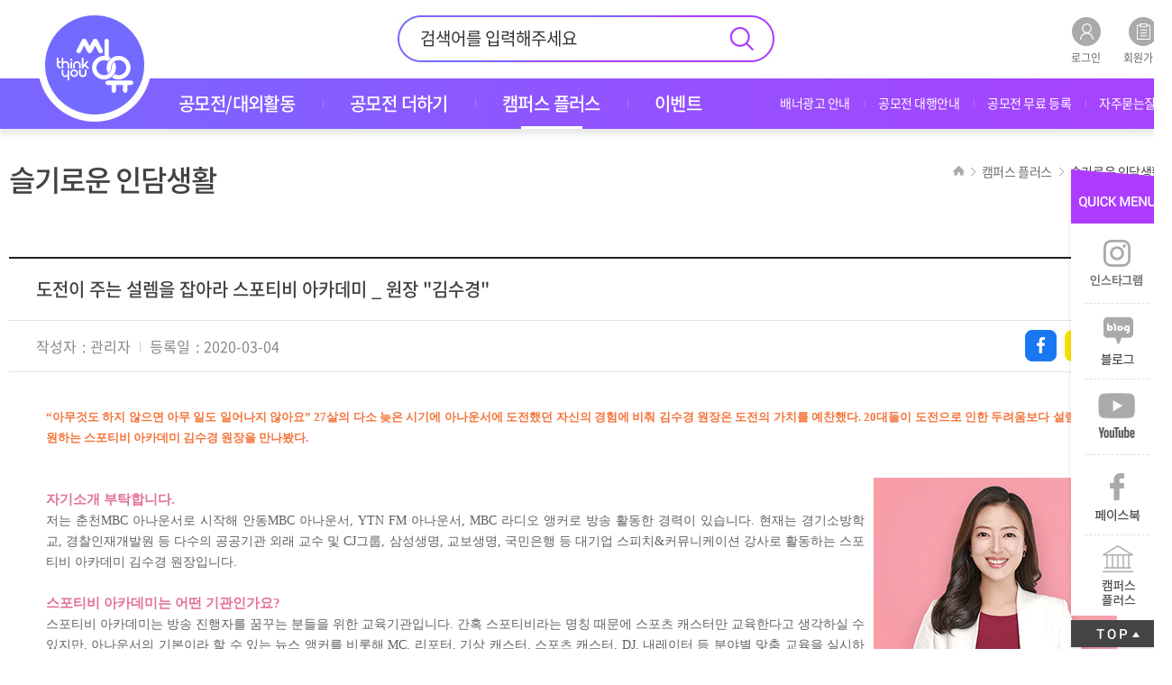

--- FILE ---
content_type: text/html; Charset=utf-8
request_url: https://thinkyou.co.kr/job/4450/
body_size: 26688
content:

<!DOCTYPE html>
<html lang="ko" class="sub">
<head>
	
	<meta charset="utf-8" />
	<meta http-equiv="X-UA-Compatible" content="IE=edge" />
	<meta property="og:type" content="website">


<!-- Google Tag Manager -->

<script>(function(w,d,s,l,i){w[l]=w[l]||[];w[l].push({'gtm.start':
new Date().getTime(),event:'gtm.js'});var f=d.getElementsByTagName(s)[0],j=d.createElement(s),dl=l!='dataLayer'?'&l='+l:'';j.async=true;j.src='https://www.googletagmanager.com/gtm.js?id='+i+dl;f.parentNode.insertBefore(j,f);
})(window,document,'script','dataLayer','GTM-TXC8W9H');</script>
<!-- End Google Tag Manager -->

	<!-- Global site tag (gtag.js) - Google Analytics -->
	<meta http-equiv="Expires" content="10">

	<title>슬기로운 인담생활 | 도전이 주는 설렘을 잡아라 스포티비 아카데미 _ 원</title>
	<meta property="og:site_name" content="thinkyou" />
	<meta property="og:title" content="슬기로운 인담생활 | 도전이 주는 설렘을 잡아라 스포티비 아카데미 _ 원">
	<meta name="description" content="&ldquo;아무것도 하지 않으면 아무 일도 일어나지 않아요&rdquo; 27살의 다소 늦은 시기에 아나운서에 도전했던 자신의 경험에 비춰 김수">
	<meta property="og:url" content="https://thinkyou.co.kr/job/4450/">
	<meta property="og:description" content="&ldquo;아무것도 하지 않으면 아무 일도 일어나지 않아요&rdquo; 27살의 다소 늦은 시기에 아나운서에 도전했던 자신의 경험에 비춰 김수">
	<meta property="og:image" content="/upload/editordata/6801.jpg">
	<meta name="author" content="씽유! 공모전·서포터즈 등 대외활동은 여기서">
	<meta name="viewport" content="width=1220, user-scalable=no">
	<meta name="format-detection" content="telephone=no">
	<meta name="subject" content="씽유! 공모전·서포터즈 등 대외활동은 여기서">
	<meta name="keywords" content="공모전,공모전사이트,대학생공모전,공모전정보,공모전일정,사진공모전,콘텐츠공모전,디자인공모전,광고공모전,영상공모전,문학공모전,대외활동,서포터즈,대학생대외활동">
	<meta name="description" content="&ldquo;아무것도 하지 않으면 아무 일도 일어나지 않아요&rdquo; 27살의 다소 늦은 시기에 아나운서에 도전했던 자신의 경험에 비춰 김수">
	<meta name="twitter:title" content="슬기로운 인담생활 | 도전이 주는 설렘을 잡아라 스포티비 아카데미 _ 원" /> 
	<meta name="twitter:url" content="https://thinkyou.co.kr/job/4450/" /> 
	<meta name="twitter:image" content="/upload/editordata/6801.jpg" /> 
	<meta name="twitter:description" content="&ldquo;아무것도 하지 않으면 아무 일도 일어나지 않아요&rdquo; 27살의 다소 늦은 시기에 아나운서에 도전했던 자신의 경험에 비춰 김수"/>
	<link rel="canonical" href="https://thinkyou.co.kr/">
	<link rel="alternate" media="only screen and (max-width: 640px)" href="https://thinkyou.co.kr/mobile/">
	<span itemscope="" itemtype="https://schema.org/Organization">
	<link itemprop="url" href="https://thinkyou.co.kr">
	<a itemprop="sameAs" href="https://www.facebook.com/thinkyou.co.kr"></a>
	<a itemprop="sameAs" href="https://blog.naver.com/thinku1125"></a>
	<a itemprop="sameAs" href="https://www.youtube.com/channel/UCyOGdgteJDVr5-8yq1pSezg"></a>
	</span>




	<link rel="shortcut icon" href="/images/favicon.ico" type="image/x-icon" />

	<link rel="stylesheet" type="text/css" href="/common/css/jquery.ui.lastest.css" />
	<link rel="stylesheet" type="text/css" href="/common/css/styles.css" />
	<link href="/css/editorContent.css" rel="stylesheet" type="text/css" />

	<script type="text/javascript" src="/common/js/jquery.lastest.js"></script>
	<script type="text/javascript" src="/common/js/jquery.ui.lastest.min.js"></script>
	<script type="text/javascript" src="/common/js/jquery.plugin.package.js"></script>
	<script type="text/javascript">
	
		$(function(){
			$("img[data-src]").imgFitter(); // 이미지 배경화
			$('img[usemap]').rwdImageMaps(); //이미지 맵 반응형
			
			thumbnail();
			
		});	
	
	</script>
	<script type="text/javascript" src="/common/js/publisher.js?ver=2"></script>
	<script type="text/javascript" src="/js/plug-in/jquery.simplemodal/jquery.simplemodal.js"></script>
	<script type="text/javascript" src="/_lib/functions.js"></script>

	<!--[if lt IE 10]>
		<script type="text/javascript" src="/common/js/placeholder.js"></script>
	<![endif]-->

	<script src="//developers.kakao.com/sdk/js/kakao.min.js"></script>
	<script type="text/javascript">
	<!--
	var currentRootUrl = "";

	$(window).load(function(){	
		var bsNum01 = $(".mBanner.slider01 .slider").length;// 베너
		if(bsNum01 > 1){
			$(".mBanner.slider01").slick({
				autoplay: true,
				slidesToShow: 1,
				slidesToScroll: 1,
				arrows: false,
				dots: false
			});
		}

		$("body").attr("id","body_1");
		AutoSourcing.setTemplate("<div>- 씽유에서 공모전 확인! <a href='https://thinkyou.co.kr/' target='_blank' >www.thinkyou.co.kr</a></div>"); 
		AutoSourcing.setString(1, "", "", "https://thinkyou.co.kr/");
		AutoSourcing.init('body_%id%');

		$(document).on("click",".likeBBsBtn",function(){
			if ($(this).hasClass("notLogin")){
				login("")
			}else{
				var index = $(this).attr("dataidx")
				var obj = $(this)

				var params = "idx="+index;
				$.ajax({type:"POST", url: "/_proc/proc_bbsLike.asp",data:params,dataType:"html"
				}).done(function(msg){
					var msg = msg.split("|")
					var retCode = msg[0];
					var retMsg = msg[1].replace(/\\n/gi, "\n");

					if (retCode=="OK"){
						location.reload();
					}else{
						alert(retMsg)
					}
				});
			}
		});

	});
	//-->
	</script>
	
	<script type="text/javascript">
	$(window).load(function(){	
		Kakao.init('89801e0aafc465cd361f01244419d34c');
		snsBtnCreate();
	});
	function snsBtnCreate(){
		var _shareimg = "/upload/editordata/6801.jpg";
		var _shareUrl = "https://thinkyou.co.kr/job/4450/";
		var _siteName = "슬기로운 인담생활 | 도전이 주는 설렘을 잡아라 스포티비 아카데미 _ 원장 \"김수경\"";
		var _shareDec = "&ldquo;아무것도 하지 않으면 아무 일도 일어나지 않아요&rdquo; 27살의 다소 늦은 시기에 아나운서에 도전했던 자신의 경험에 비춰 김수 - 대학문화 월간지 캠퍼스플러스가 소개하는 인사담당자의 취업성공 코칭! 공모전, 대외활동은 씽유에서!";

		/* 페이스북 공유 버튼 시작 */
		$('#facebook_link_btn').click(function() {
			window.open("http://www.facebook.com/sharer/sharer.php?u=" + encodeURIComponent(_shareUrl));
		});
		/* 페이스북 공유 버튼 끝 */

		/* 트위터 공유 버튼 시작 */
		$('#twitter_link_btn').click(function() {
			window.open("https://twitter.com/intent/tweet?text="+_shareDec+"&url=" + _shareUrl);
		});
		/* 트위터 공유 버튼 끝 */

		/* 블로그 공유 버튼 시작 */
		$('#blog_link_btn').click(function() {
			var url = encodeURI(encodeURIComponent(_shareUrl));
			var title = encodeURI(_shareDec);
			window.open("http://share.naver.com/web/shareView.nhn?url=" + url + "&title=" + title);
		});
		/* 블로그 공유 버튼 끝 */

		/* 스토리 공유 버튼 시작 */
		$('#story_link_btn').click(function() {
			window.open("https://story.kakao.com/share?url=" + _shareUrl);
		});
		/* 스토리 공유 버튼 끝 */

		/* 카카오톡 공유 버튼 시작 */
		Kakao.Link.createDefaultButton({
			container: '#kakao-link-btn',
			objectType: 'feed',
			content: {
				title: _siteName,
				description: _shareDec,
				imageUrl: _shareimg,
				link: {
					mobileWebUrl: _shareUrl,
					webUrl: _shareUrl
				}
			}
		});
		/* 카카오톡 공유 버튼 시작 */

		/* 클립보드 복사 버튼 시작 */
		$('#link_copy_btn').click(function() {
			$("body").attr("id","");
			var t = document.createElement("textarea");
			document.body.appendChild(t);
			t.value = _shareUrl;
			t.select();
			document.execCommand('copy');
			document.body.removeChild(t);

			alert('URL이 클립보드에 복사되었습니다.');
			$("body").attr("id","body_1");
		});
		/* 클립보드 복사 버튼 시작 */
	}
	</script>
	
	<style>
	.mBanner.w1278.slider01 img{width:1278px; height:78px}
	</style>

	<!--  LOG corp Web Analitics & Live Chat  START -->
	<script  type="text/javascript">
	//<![CDATA[
//	function logCorpAScript_full(){
//		HTTP_MSN_MEMBER_NAME="";/*member name*/
//		LOGSID = "211131828";/*logsid*/
//		LOGREF = "";/*logref*/
//		var prtc=(document.location.protocol=="https:")?"https://":"http://";
//		var hst=prtc+"asp6.http.or.kr"; 
//		var rnd="r"+(new Date().getTime()*Math.random()*9);
//		this.ch=function(){
//			if(document.getElementsByTagName("head")[0]){logCorpAnalysis_full.dls();}else{window.setTimeout(logCorpAnalysis_full.ch,30)}
//		}
//		this.dls=function(){
//			var h=document.getElementsByTagName("head")[0];
//			var s=document.createElement("script");s.type="text/jav"+"ascript";try{s.defer=true;}catch(e){};try{s.async=true;}catch(e){};
//			if(h){s.src=hst+"/HTTP_MSN/UsrConfig/thinku/js/ASP_Conf.js?s="+rnd;h.appendChild(s);}
//		}
//		this.init= function(){
//			document.write('<img src="'+hst+'/sr.gif?d='+rnd+'" style="width:1px;height:1px;position:absolute;display:none" onload="logCorpAnalysis_full.ch()" alt="" />');
//		}
//	}
//	if(typeof logCorpAnalysis_full=="undefined"){var logCorpAnalysis_full=new logCorpAScript_full();logCorpAnalysis_full.init();}
	//]]>
	</script>
	<noscript><img src="http://asp6.http.or.kr/HTTP_MSN/Messenger/Noscript.php?key=thinku" style="display:none;width:0;height:0;" alt="" /></noscript>
	<!-- LOG corp Web Analitics & Live Chat END  -->
	<style>
		#pageTop{padding:40px 0;}
		#pageTop>h3{position:absolute;bottom:-10px;}	
		.board_view {margin-top: 30px;}
	</style>
</head>

<body data-pgCode="0306">
<!--[s] Skip To Content -->
<a href="#contents" class="skip">&raquo; 본문 바로가기</a>
<!--[e] Skip To Content -->

<div id="wrap">
	<!-- Google Tag Manager (noscript) -->

<noscript><iframe src="https://www.googletagmanager.com/ns.html?id=GTM-TXC8W9H" height="0" width="0" style="display:none;visibility:hidden"></iframe></noscript>
<!-- End Google Tag Manager (noscript) -->
	
	<div id="header"><!-- class="full" -->
		<div class="inConts">
			<div id="sua">
				
				<a href="/member/login.asp"><img src="/images/icon_h_login.png" alt="로그인" /><br />로그인</a>
				<a href="/member/member.asp"><img src="/images/icon_h_join.png" alt="회원가입" /><br />회원가입</a>
				
			</div>

			<form action="/contest/search.asp" name="gbSearchFrm" method='get' onSubmit="MainItemSearchGo(gbSearchFrm); return false;">
			<div id="tsch">
				<input type="text" name="serstr" id="sk" value="" placeholder="검색어를 입력해주세요" />
				<input type="submit" value="" />
			</div>
			</form>

			<div class="logo"><a href="/"><img src="/images/h1_logo.png" alt="씽유" /></a></div>

			<ul id="gnb"><!-- Global Navigation Bar -->
									<li><a href="/contest/"><span>공모전/대외활동</span></a>
						<ul class="gnbSub">
							<li><a href="/contest/"><span>공모전/대외활동</span></a></li>
							<li><a href="/recm_contest/"><span>씽유추천! 공모전</span></a></li>
							<li><a href="/recm_activity/"><span>씽유추천! 대외활동</span></a></li>
						</ul>
					</li>
					<li><a href="/contestplus/"><span>공모전 더하기</span></a>
						<ul class="gnbSub">
							<li class="mo"><a href="/contestplus/"><span>모아보기</span></a></li>
							<li><a href="/intv_org/"><span>주최사 인터뷰</span></a></li>
							<li><a href="/intv_winner/"><span>수상자 인터뷰</span></a></li>
							<li><a href="/gallery/"><span>수상작 갤러리</span></a></li>
						</ul>
					</li>
					<li><a href="/campus/"><span>캠퍼스 플러스</span></a>
						<ul class="gnbSub">
							<li class="mo"><a href="/campus/"><span>모아보기</span></a></li>
							<li><a href="/cover/"><span>커버 인터뷰</span></a></li>
							<li><a href="/mentor/"><span>찾았다 인생 멘토</span></a></li>
							<li><a href="/issue/"><span>캠퍼스 이슈 토크</span></a></li>
							<li><a href="/wise/"><span>슬기로운 대학 생활</span></a></li>
							<li><a href="/note/"><span>취업 합격 노트</span></a></li>
							<li><a href="/job/"><span>슬기로운 인담생활</span></a></li>
						</ul>
					</li>
					<li><a href="/eventMain/"><span>이벤트</span></a>
						<ul class="gnbSub">
							<li class="mo"><a href="/eventMain/"><span>모아보기</span></a></li>
							<li><a href="/event/"><span>전시·공연</span></a></li>
							<li><a href="/eventThink/"><span>씽유 이벤트</span></a></li>
						</ul>
					</li>
			</ul>

			<ul id="utill">
				<li><a href="/sub/banner.asp"><span>배너광고 안내</span></a></li>
				<li><a href="/sub/proxy.asp"><span>공모전 대행안내</span></a></li>
				<li><a href="/sub/free.asp"><span>공모전 무료 등록</span></a></li>
				<li><a href="/faq/"><span>자주묻는질문</span></a></li>
			
			</ul>
		</div>
	</div>

	<div id="container" class="landscape">
				<div id="snb"><!-- Side Navigation Bar -->
			<ul id="nav"><!-- Navigation -->
				<script type="text/javascript">
					var pgCode = $("body").attr("data-pgCode");
					if(pgCode){
						leftMenuList(pgCode);
					}
				</script>
			</ul>
		</div>
		<div id="pageTop">
			<div class="tit">슬기로운 인담생활</div>
			<div class="pageNavi"></div>
		</div>

		<div id="contents">
			<script language="javascript" type="text/javascript" src="/_lib/boardComment.js?ver=2"></script>

<div class="board_view">
	<table>
		<thead>
		<tr>
			<th>
				<div class="two">
					<h1 class="title">도전이 주는 설렘을 잡아라 스포티비 아카데미 _ 원장 "김수경"</h1>
					<!-- <div class="etc"><p><strong>조회수</strong><span>3576</span></p></div> -->
				</div>
			</th>
		</tr>
		<tr>
			<td>
				<div class="two">
					<div class="etc">
						
						<p><strong>작성자</strong><span>관리자</span></p>
						
						<p><strong>등록일</strong><span>2020-03-04</span></p>
					</div>
					<div class="sns">
						<a href="javascript:void(0);" id="facebook_link_btn"><img src="/images/icon_v_facebook.gif" alt="facebook" /></a>
						<a href="javascript:void(0);" id="kakao-link-btn"><img src="/images/icon_v_kakao.gif" alt="kakao" /></a>
						<a href="javascript:void(0);" id="link_copy_btn"><img src="/images/icon_v_link.gif" alt="link" /></a>
					</div>
				</div>
			</td>
		</tr>
		
		</thead>
		<tbody>
		<tr>
			<td class="cont editorConArea">
				<table border="0" cellpadding="0" cellspacing="0" class="notice" style="color: rgb(135, 134, 134); font-family: &quot;Nanum Gothic&quot;; font-size: 11px; padding: 7px 0px 5px; letter-spacing: normal; orphans: 2; text-indent: 0px; text-transform: none; widows: 2; word-spacing: 0px; -webkit-text-stroke-width: 0px; background-color: rgb(255, 255, 255); text-decoration-style: initial; text-decoration-color: initial;" width="100%">
	<tbody>
		<tr>
			<td align="left" class="list_detail_01" id="article_copy" style="font-family: &quot;Nanum Gothic&quot;; font-size: 14px; color: rgb(97, 97, 97); line-height: 23.8px; padding: 10px; text-align: justify;">
			<article style="font-family: &quot;Nanum Gothic&quot;;">
			<p><font style="font-size: 13px; color: rgb(245, 116, 59); font-weight: bold;">&ldquo;아무것도 하지 않으면 아무 일도 일어나지 않아요&rdquo; 27살의 다소 늦은 시기에 아나운서에 도전했던 자신의 경험에 비춰 김수경 원장은 도전의 가치를 예찬했다. 20대들이 도전으로 인한 두려움보다 설렘을 붙잡기 원하는 스포티비 아카데미 김수경 원장을 만나봤다.</font></p>

			<p>&nbsp;</p>

			<p><img alt="" src="/upload/editordata/6801.jpg" style="width: 270px; height: 192px; float: right; border-width: 0px; border-style: solid; margin: 10px;" /><br />
			<font style="font-size: 15px; color: rgb(226, 114, 148); font-weight: bold;">자기소개 부탁합니다.</font><br />
			저는 춘천MBC 아나운서로 시작해 안동MBC 아나운서, YTN FM 아나운서, MBC 라디오 앵커로 방송 활동한 경력이 있습니다. 현재는 경기소방학교, 경찰인재개발원 등 다수의 공공기관 외래 교수 및 CJ그룹, 삼성생명, 교보생명, 국민은행 등 대기업 스피치&amp;커뮤니케이션 강사로 활동하는 스포티비 아카데미 김수경 원장입니다.<br />
			<br />
			<font style="font-size: 15px; color: rgb(226, 114, 148); font-weight: bold;">스포티비 아카데미는 어떤 기관인가요?</font><br />
			스포티비 아카데미는 방송 진행자를 꿈꾸는 분들을 위한 교육기관입니다. 간혹 스포티비라는 명칭 때문에 스포츠 캐스터만 교육한다고 생각하실 수 있지만, 아나운서의 기본이라 할 수 있는 뉴스 앵커를 비롯해 MC, 리포터, 기상 캐스터, 스포츠 캐스터, DJ, 내레이터 등 분야별 맞춤 교육을 실시하고 있습니다.<br />
			<br />
			<font style="font-size: 15px; color: rgb(226, 114, 148); font-weight: bold;">아나운서가 되려면 어떤 자질이 필요할까요?</font><br />
			첫째, 다양한 직업과 개성을 가진 사람들과 만나고 이야기하는 직업 특성에 맞게 다양성을 존중할 줄 아는 태도가 필요해요. 둘째, 사회 이슈를 관심 있게 지켜보고, 세상을 바라보는 통찰력을 길러야 합니다. 셋째, 아나운서는 TV라는 매체를 통해 정보를 전달하기 때문에 듣는 사람으로 하여금 오해의 소지가 없도록 호소력 있는 명확한 음성이 요구돼요. 아울러 시청자가 기분 좋게 정보를 받아들일 수 있도록 온화하고 편안한 모습을 보이면서 얼굴 표정에도 신경 써야 합니다.<br />
			<br />
			<font style="font-size: 15px; color: rgb(226, 114, 148); font-weight: bold;">아나운서를 지망하는 수강생들이 어려워하는 점은 무엇일까요?</font><br />
			아나운서가 되겠다는 처음 각오와는 달리, 원하는 결과가 빨리 나오지 않으면 쉽게 실망하는 경우를 많이 봐요. 구체적인 준비 기간과 목표를 설정하지 않고 무작정 준비하다 보면 지치고 힘들 수밖에 없어요. 가능한 한 자신이 가진 모든 열정을 쏟을 수 있는 구체적인 기간을 정해두고, 최선을 다할 필요가 있습니다.<br />
			<br />
			<font style="font-size: 15px; color: rgb(226, 114, 148); font-weight: bold;">아나운서를 꿈꾸는 취업 준비생들에게 해주고 싶은 한마디.</font><br />
			20대는 도전의 시기라고 생각해요. &lsquo;내가 과연 무엇을 해야 가장 행복하고 열정적일 수 있을까?&rsquo;를 늘 고민해보세요. 도전의 다른 얼굴은 설렘 그리고 두려움이에요. 누구나 시작할 때는 설렘이 크죠. 하지만 시간이 지나 현실의 벽에 부딪히면 점점 두려움이 커지게 됩니다. 도전이 주는 설렘과 두려움 중에 무엇을 붙잡을지는 자신의 몫이에요. 자신을 믿으며 두려움은 이겨내고 설렘을 오래 붙잡기 위해 노력해보세요. 분명 좋은 결과가 있을 것이라 확신합니다.<br />
			<br />
			<b>본 기사는 대한민국 1위 매스컴 취업포털 미디어잡 (www.mediajob.co.kr)에서 제공하였습니다.</b></p>
			</article>
			</td>
		</tr>
		<tr>
			<td align="right" class="list_detail_01" style="font-family: &quot;Nanum Gothic&quot;; font-size: 14px; color: rgb(97, 97, 97); line-height: 19px; padding: 15px; text-align: justify;"><strong>글_미디어잡 취업기자단</strong></td>
		</tr>
		<tr>
			<td style="font-family: &quot;Nanum Gothic&quot;; font-size: 12px; color: rgb(119, 119, 119);"><img src="http://www.campl.co.kr/images_fold/sub/dot_line.gif" style="border: none;" /></td>
		</tr>
		<tr>
			<td class="copyright_notice" style="font-family: &quot;Nanum Gothic&quot;; font-size: 12px; color: rgb(119, 119, 119);">※ 모든 콘텐츠는 저작권법의 보호를 받는 바, 무단 전재, 복사, 재배포 등을 금합니다.</td>
		</tr>
		<tr>
		</tr>
	</tbody>
</table>

			</td>
		</tr>
		
		</tbody>
	</table>
</div>
<!--[e] View -->



<!-- [s] Btn -->
<div class="btnArea tar">
	

	<a href="/job/?page=&seritemidx=&artistidx=&serboardsort=&search=0&searchstr=">목록</a>
</div>
<!-- [e] Btn -->

<div class="pageNavigation">
	<dl class="prev">
		<dt>이전글</dt>
		<dd><a href="/job/4475/?page=&seritemidx=&artistidx=&serboardsort=&search=0&searchstr=">취재의 힘은 현장에서 나온다 스포티비뉴스 _ 기자 "박성윤"</a>
</dd>
	</dl>
	<dl class="next">
		<dt>다음글</dt>
		<dd><a href="/job/4322/?page=&seritemidx=&artistidx=&serboardsort=&search=0&searchstr=">삶을 포기하고 싶은 이들에게 힘이 되는 한 마디 _ 작가 "권혁탁"</a>
</dd>
	</dl>
</div>

<form name='boardActfrm' id='boardActfrm' method='get' action='' style='margin:0;'>
<input type='hidden' name='mode'>
<input type='hidden' name='sort'>
<input type='hidden' name='idx' value='4450'>
<input type='hidden' name='Page' value=''>
<input type='hidden' name='BBSCode' value='13'>
<input type='hidden' name='serboardsort' value=''>
<input type='hidden' name='search' value='0'>
<input type='hidden' name='searchstr' value=''>
<input type='hidden' name='prepage' value='/job/'>
<input type='hidden' name='artistidx' value=''>
<input type='hidden' name='seritemidx' value=''>
</form>
		</div>
	</div>

		<div id="footer">
		<div class="inConts">
			<div class="link">
				<div class="txt">
					<a href="https://thinkyou.co.kr/">공모전 </a>
					<a href="/sub/about.asp">씽유소개 </a>
					<a href="/etc/privacy.asp" >개인정보취급방침</a>
					<a href="/etc/email.asp">이메일 무단수집거부</a>
					<a href="/etc/alliance.asp">제휴안내</a>
					<!-- <a href="javascript:void(0);">사이트맵</a> -->
				</div>
				<div class="social">
					<a href="https://www.instagram.com/intoinmedia/" target="_blank"><img src="/images/btn_f_instagram.png" alt="instagram" /></a>
					<a href="https://blog.naver.com/thinku1125" target="_blank"><img src="/images/btn_f_blog.png" alt="blog" /></a>
					<a href="https://www.youtube.com/c/thinkyoutube" target="_blank"><img src="/images/btn_f_youtube.png" alt="youtube" /></a>
				</div>
			</div>

			<div class="text">
				<p class="tit"><span class="point">(주)인투인미디어</span><span>문의 및 요청 : <b class="point">mail@intoinmedia.com</b></span></p>
				<p><span>전화: 02-6959-<b class="point">3370 (공모전 등록 및 수정)</b></span><span>02-6959-<b class="point">4847 (배너광고 문의)</b></span><span> 02-2233-<b class="point">4022 (공모전 대행 문의)</b></span></p>
				<p><span>사업자등록번호 : 201-86-21825</span><span>직업정보제공사업신고번호 : J1204220140006</span></p>
				<p><span>대표이사 : 문기숙  </span><span>주소 : 서울시 영등포구 양평로 21길 26 1203호</span></p>
				<!-- <address>COPYRIGHT &copy; 2020 <span>thinkyou.co.kr</span>. ALL RIGHTS RESERVED.</address> -->
				<div class="quick">
					<a href="/sub/banner.asp"><img src="/images/icon_f_02.png" alt="배너광고 안내" /><p>배너광고 안내</p></a>
					<a href="/sub/proxy.asp"><img src="/images/icon_f_03.png" alt="공모전 대행안내" /><p>공모전 대행안내</p></a>
					<a href="/sub/estimate.asp"><img src="/images/icon_f_04.png" alt="공모전 견적요청" /><p>공모전 견적요청</p></a>
					<a href="/sub/free.asp"><img src="/images/icon_f_01.png" alt="공모전 무료 등록" /><p>공모전 무료 등록</p></a>
				</div>
			</div>
		</div>
	</div>

	<div id="quickArea">
		<p><img src="/images/tit_quick.png" alt="QUICK MENU" /></p>
		<ul>
			<li><a href="https://www.instagram.com/intoinmedia/" target="_blank"><img src="/images/btn_quick01.gif" alt="인스타그램" /></a></li>
			<li><a href="https://blog.naver.com/thinku1125" target="_blank"><img src="/images/btn_quick02.gif" alt="블로그" /></a></li>
			<li><a href="https://www.youtube.com/c/thinkyoutube" target="_blank"><img src="/images/qBtn_youtube.gif" alt="YOUTUBE" /></a></li>
            <li><a href="https://www.facebook.com/thinkyou.co.kr" target="_blank"><img src="/images/btn_quick01_bak.gif" alt="페이스북" /></a></li>
			<!--li><a href="javascript:openLay('newsletter');"><img src="/images/btn_quick03.gif" alt="뉴스레터" /></a></li-->
			<li><a href="https://www.campl.co.kr/" target="_blank"><img src="/images/btn_quick04.gif" alt="캠퍼스플러스" /></a></li>
		</ul>
		<a href="javascript:void(0);" class="goTop"><img src="/images/btn_goTop.gif" alt="TOP" /></a>
	</div>

<!--[s] Layer -->
<div class="layerCell">
	<div class="layerBox newsletter">
		<a href="javascript:void(0);" class="closeLy"><img src="/images/btn_lay_close.png" alt="닫기" /></a>
		<div class="tit">뉴스레터 신청</div>

		<div class="contLy">
			<p class="txt">
				씽유 뉴스레터 신청을 위해 아래에 이메일 주소를 기입해주세요. <br />
				공모전 / 대외활동 / 이벤트 소식을 전달해드립니다. 
			</p>
			<form name="newsletterFrm" id="newsletterFrm" method="post">
			<div class="form">
				<input type="text" name="email" maxlength="25" value="" />
				<span>@</span>
				<input type="text" class="eDomain" name="email" maxlength="25" value="" />
				<select class="eDomailSelector">
					<option value="" selected>직접입력</option>
					<option value="naver.com" >naver.com</option>
<option value="hanmail.net" >hanmail.net</option>
<option value="daum.net" >daum.net</option>
<option value="nate.com" >nate.com</option>

				</select>
			</div>
			</form>

			<div class="btnArea tac">
				<a href="javascript:newsLetterSend();">뉴스레터 신청</a>
			</div>
		</div>

	</div>
</div>
<!--[e] Layer -->



<script type="text/javascript" src="//wcs.naver.net/wcslog.js"></script>
<script type="text/javascript">
if(!wcs_add) var wcs_add = {};
wcs_add["wa"] = "fff9f7a878b278";
if(window.wcs) {
  wcs_do();
}
</script>
</div>
</body>
</html>

--- FILE ---
content_type: text/css
request_url: https://thinkyou.co.kr/common/css/styles.css
body_size: 133580
content:
@font-face {
	font-family:'Noto Sans KR';
	font-style:normal;
	font-weight:100;
	src:url('/common/notosans_kr/NotoSanskr-Thin.eot');
	src:url('/common/notosans_kr/NotoSanskr-Thin.eot?#iefix') format('embedded-opentype'),
		url('/common/notosans_kr/NotoSanskr-Thin.woff2') format('woff2'),
		url('/common/notosans_kr/NotoSanskr-Thin.woff') format('woff'),
		url('/common/notosans_kr/NotoSanskr-Thin.otf') format('opentype')
}
@font-face {
	font-family:'Noto Sans KR';
	font-style:normal;
	font-weight:200;
	src:url('/common/notosans_kr/NotoSanskr-Light.eot');
	src:url('/common/notosans_kr/NotoSanskr-Light.eot?#iefix') format('embedded-opentype'),
		url('/common/notosans_kr/NotoSanskr-Light.woff') format('woff'),
		url('/common/notosans_kr/NotoSanskr-Light.otf') format('opentype')
}
@font-face {
	font-family:'Noto Sans KR';
	font-style:normal;
	font-weight:300;
	src:url('/common/notosans_kr/NotoSanskr-DemiLight.eot');
	src:url('/common/notosans_kr/NotoSanskr-DemiLight.eot?#iefix') format('embedded-opentype'),
		url('/common/notosans_kr/NotoSanskr-DemiLight.woff') format('woff'),
		url('/common/notosans_kr/NotoSanskr-DemiLight.otf') format('opentype')
}

@font-face {
	font-family:'Noto Sans KR';
	font-style:normal;
	font-weight:400;
	src:url('/common/notosans_kr/NotoSanskr-Regular.eot');
	src:url('/common/notosans_kr/NotoSanskr-Regular.eot?#iefix') format('embedded-opentype'),
		url('/common/notosans_kr/NotoSanskr-Regular.woff') format('woff'),
		url('/common/notosans_kr/NotoSanskr-Regular.otf') format('opentype')
}
@font-face {
	font-family:'Noto Sans KR';
	font-style:normal;
	font-weight:500;
	src:url('/common/notosans_kr/NotoSanskr-Medium.eot');
	src:url('/common/notosans_kr/NotoSanskr-Medium.eot?#iefix') format('embedded-opentype'),
		url('/common/notosans_kr/NotoSanskr-Medium.woff') format('woff'),
		url('/common/notosans_kr/NotoSanskr-Medium.otf') format('opentype')
}
@font-face {
	font-family:'Noto Sans KR';
	font-style:normal;
	font-weight:600;
	src:url('/common/notosans_kr/NotoSanskr-Bold.eot');
	src:url('/common/notosans_kr/NotoSanskr-Bold.eot?#iefix') format('embedded-opentype'),
		url('/common/notosans_kr/NotoSanskr-Bold.woff') format('woff'),
		url('/common/notosans_kr/NotoSanskr-Bold.otf') format('opentype')
}
@font-face {
	font-family:'Noto Sans KR';
	font-style:normal;
	font-weight:700;
	src:url('/common/notosans_kr/NotoSanskr-Black.eot');
	src:url('/common/notosans_kr/NotoSanskr-Black.eot?#iefix') format('embedded-opentype'),
		url('/common/notosans_kr/NotoSanskr-Black.woff') format('woff'),
		url('/common/notosans_kr/NotoSanskr-Black.otf') format('opentype')
}

@font-face {
	font-family: 'Noto Serif';
	font-style: normal;
	font-weight: 300;
	src: local('Noto Serif CJK KR'), local('Source Han Serif K'), local('Source Han Serif'), local('Noto Serif CJK'), local('Noto Serif'),
	url('/common/notosans_serif/NotoSerifCJKkr-ExtraLight-subset.woff') format('woff'),
	url('/common/notosans_serif/NotoSerifCJKkr-ExtraLight-subset.woff2') format('woff2'),
	url('/common/notosans_serif/NotoSerifCJKkr-ExtraLight-subset.otf') format('otf');
}
@font-face {
	font-family: 'Noto Serif';
	font-style: normal;
	font-weight: 400;
	src: local('Noto Serif CJK KR'), local('Source Han Serif K'), local('Source Han Serif'), local('Noto Serif CJK'), local('Noto Serif'),
	url('/common/notosans_serif/NotoSerifCJKkr-Regular-subset.woff') format('woff'),
	url('/common/notosans_serif/NotoSerifCJKkr-Regular-subset.woff2') format('woff2'),
	url('/common/notosans_serif/NotoSerifCJKkr-Regular-subset.otf') format('otf'),
	url('/common/notosans_serif/NotoSerifCJKkr-Regular-subset.ttf')  format('truetype'), /* Safari, Android, iOS */;
}
@font-face {
	font-family: 'Noto Serif';
	font-style: normal;
	font-weight: 600;
	src: local('Noto Serif CJK KR'), local('Source Han Serif K'), local('Source Han Serif'), local('Noto Serif CJK'), local('Noto Serif'),
	url('/common/notosans_serif/NotoSerifCJKkr-Bold-subset.woff') format('woff'),
	url('/common/notosans_serif/NotoSerifCJKkr-Bold-subset.woff2') format('woff2'),
	url('/common/notosans_serif/NotoSerifCJKkr-Bold-subset.otf') format('otf');
}

/* global defaults */
*{max-height:99999px;}
html{overflow-y:auto;}
html,body{width:100%; min-height:100%; background-color: #fff; -webkit-text-size-adjust:none}
input[type=text],input[type=email],input[type=tel],input[type=submit],input[type=password],input[type=image],input[type=button],textarea{ -webkit-border-radius:0; -webkit-appearance:none}
input[type=radio],input[type=checkbox], select{ -webkit-border-radius:0}
img,video,audio,object,embed,iframe{max-width:100%;}
body,div,dl,dt,dd,ul,ol,li,h1,h2,h3,h4,h5,h6,pre,form,fieldset,input,textarea,p,blockquote,th,td,legend{margin:0;padding:0}
fieldset,img,abbr,acronym{border:none}
fieldset{display:block}
ol,ul{list-style:none outside}
h1,h2,h3,h4,h5,h6,address,caption,cite,code,dfn,em,th,var{font-size:100%;font-weight:normal}

hr,legend,caption,hr{visibility:hidden;overflow:hidden;position:absolute;top:0;left:0;width:0;height:0;margin:0;padding:0;font-size:0;line-height:0;text-indent:-1000em}

a{text-decoration:none}

/* Skip Navigation */
.skip{width:1px; height:1px; margin:0 -1px -1px 0; padding:0; font-size:0; line-height:0; display:block; overflow:hidden;}
.skip:hover,.skip:active,.skip:focus{width:100%; height:auto; margin:0; padding:5px 0; font-weight:bold; font-size:12px; line-height:1; color:#333; text-decoration:none !important; text-indent:10px}

/* 텍스트 테스트 */
.testText{padding:5px; font-size:18px; line-height:20px; color:#000; position: fixed; left:0; top:0; z-index:10;}

/* library */
.tal{text-align:left !important}
.tac{text-align:center !important}
.tar{text-align:right !important}
.taj{text-align:justify !important}
.vam{vertical-align:middle !important}
.vat{vertical-align:top !important}
.vab{vertical-align:bottom !important}

/* clear style */
.c_box:after{display:block;visibility:hidden;clear:both;height:0;content:' '}

/* font style */
.p_d{font-family:dotum}
.p_a{font-family:arial}
.p_v{font-family:verdana}
.p_t{font-family:tahoma}

/* color style */
.cffffff,.cffffff a:link,.cffffff a:visited,.cffffff a:active,.cffffff a:hover{color:#fff !important}

/* Margin Style */
.m0		 {margin:0 !important;}

.mt_1	 {margin-top:-1px !important;}
.mt0		 {margin-top:0 !important;}
.mt1		 {margin-top:1px !important;}
.mt2		 {margin-top:2px !important;}
.mt3		 {margin-top:3px !important;}
.mt4		 {margin-top:4px !important;}
.mt5		 {margin-top:5px !important;}
.mt6		 {margin-top:6px !important;}
.mt7		 {margin-top:7px !important;}
.mt8		 {margin-top:8px !important;}
.mt9		 {margin-top:9px !important;}
.mt10	 {margin-top:10px !important;}
.mt11	 {margin-top:11px !important;}
.mt12	 {margin-top:12px !important;}
.mt13	 {margin-top:13px !important;}
.mt14	 {margin-top:14px !important;}
.mt15	 {margin-top:15px !important;}
.mt16	 {margin-top:16px !important;}
.mt17	 {margin-top:17px !important;}
.mt18	 {margin-top:18px !important;}
.mt19	 {margin-top:19px !important;}
.mt20	 {margin-top:20px !important;}
.mt25	 {margin-top:25px !important;}
.mt30	 {margin-top:30px !important;}
.mt35	 {margin-top:35px !important;}
.mt40	 {margin-top:40px !important;}
.mt45	 {margin-top:45px !important;}
.mt50	 {margin-top:50px !important;}
.mt55	 {margin-top:55px !important;}
.mt60	 {margin-top:60px !important;}
.mt65	 {margin-top:65px !important;}
.mt70	 {margin-top:70px !important;}
.mt75	 {margin-top:75px !important;}
.mt80	 {margin-top:80px !important;}
.mt85	 {margin-top:85px !important;}
.mt90	 {margin-top:90px !important;}
.mt95	 {margin-top:95px !important;}
.mt100	 {margin-top:100px !important;}

.mb0		 {margin-bottom:0 !important;}
.mb1		 {margin-bottom:1px !important;}
.mb2		 {margin-bottom:2px !important;}
.mb3		 {margin-bottom:3px !important;}
.mb4		 {margin-bottom:4px !important;}
.mb5		 {margin-bottom:5px !important;}
.mb6		 {margin-bottom:6px !important;}
.mb7		 {margin-bottom:7px !important;}
.mb8		 {margin-bottom:8px !important;}
.mb9		 {margin-bottom:9px !important;}
.mb10	 {margin-bottom:10px !important;}
.mb15	 {margin-bottom:15px !important;}
.mb18	 {margin-bottom:18px !important;}
.mb20	 {margin-bottom:20px !important;}
.mb25	 {margin-bottom:25px !important;}
.mb30	 {margin-bottom:30px !important;}
.mb35	 {margin-bottom:35px !important;}
.mb40	 {margin-bottom:40px !important;}
.mb50	 {margin-bottom:50px !important;}

.mr0		 {margin-right:0 !important;}
.mr1		 {margin-right:1px !important;}
.mr2		 {margin-right:2px !important;}
.mr3		 {margin-right:3px !important;}
.mr4		 {margin-right:4px !important;}
.mr5		 {margin-right:5px !important;}
.mr6		 {margin-right:6px !important;}
.mr7		 {margin-right:7px !important;}
.mr8		 {margin-right:8px !important;}
.mr9		 {margin-right:9px !important;}
.mr10		 {margin-right:10px !important;}
.mr11		 {margin-right:11px !important;}
.mr12		 {margin-right:12px !important;}
.mr13		 {margin-right:13px !important;}
.mr14		 {margin-right:14px !important;}
.mr15		 {margin-right:15px !important;}
.mr16		 {margin-right:16px !important;}
.mr17		 {margin-right:17px !important;}
.mr18		 {margin-right:18px !important;}
.mr19		 {margin-right:19px !important;}
.mr20		 {margin-right:20px !important;}
.mr25		 {margin-right:25px !important;}
.mr30		 {margin-right:30px !important;}
.mr35		 {margin-right:35px !important;}
.mr40		 {margin-right:40px !important;}

.ml0		 {margin-left:0 !important;}
.ml1		 {margin-left:1px !important;}
.ml2		 {margin-left:2px !important;}
.ml3		 {margin-left:3px !important;}
.ml4		 {margin-left:4px !important;}
.ml5		 {margin-left:5px !important;}
.ml6		 {margin-left:6px !important;}
.ml7		 {margin-left:7px !important;}
.ml8		 {margin-left:8px !important;}
.ml9		 {margin-left:9px !important;}
.ml10		 {margin-left:10px !important;}
.ml11		 {margin-left:11px !important;}
.ml12		 {margin-left:12px !important;}
.ml13		 {margin-left:13px !important;}
.ml14		 {margin-left:14px !important;}
.ml15		 {margin-left:15px !important;}
.ml16		 {margin-left:16px !important;}
.ml17		 {margin-left:17px !important;}
.ml18		 {margin-left:18px !important;}
.ml19		 {margin-left:19px !important;}
.ml20		 {margin-left:20px !important;}
.ml25		 {margin-left:25px !important;}
.ml30		 {margin-left:30px !important;}
.ml35		 {margin-left:35px !important;}
.ml40		 {margin-left:40px !important;}
.ml50		 {margin-left:50px !important;}

.mb-1		 {margin-bottom:-1px !important;}
.mb-2		 {margin-bottom:-2px !important;}
.mb-3		 {margin-bottom:-3px !important;}




.search_top>span,
.search_top select,
.search_top input[type=text],
.search_top input[type=submit],

.board_list,
.board_list>.table .tr,
.board_list>.table .tr>div,
.board_list>.table .tr>.stat>.icon,

.paging_all>.btn,
.paging_all>.btn:before,
.paging_all>.btn:after,
.paging_all>.num,
.paging_all>.num>strong,
.paging_all>.num>a,

.board_view>table th,
.board_view>table td,
.board_view>table>thead>tr>th,
.board_view>table .etc,
.board_view>table .etc>p,

.pageNavigation,
.pageNavigation>dl,
.pageNavigation>dl>dd>a,

.btnArea a,
.btnArea input[type=image],
.btnArea input[type=submit],
.btnArea button,

.checkIn input[type=checkbox]+label:before,
.checkIn input[type=radio]+label:after,
.checkIn input[type=checkbox]:checked+label,
.checkIn input[type=radio]:checked+label,

.board_write>table .file>.file_wrap>.btnFile,
.board_write>table .type.point,
.board_write>table .btnBox>.btns,

.faqArea>li .q:before,
.faqArea>li .a:before,
.faqArea>li .q>.bul:before,
.faqArea>li .q>.bul:after{transition: all .3s ease-out; transform-origin: 50% 50%;}

/*
.thumb,
.thumb>span{background-image: url('../../images/front/noimage.jpg');}
.thumb>span.bg,
.thumb>span.stat{background-image:none !important;}
*/

/* check style */
.checkIn{display: inline-block; vertical-align: top;}
.checkIn input[type=checkbox],
.checkIn input[type=radio]{display: none;}

.checkIn input[type=checkbox]+label,
.checkIn input[type=radio]+label{padding-left:28px; font-size: 18px; line-height:22px; color: #999; display: inline-block; cursor: pointer; position: relative;}

.checkIn input[type=checkbox]+label:before,
.checkIn input[type=radio]+label:after,
.checkIn input[type=radio]+label:before{content: ""; width: 20px; height: 20px; background-color: #fff; border:1px solid #ebebeb; display: inline-block; position:absolute; left: 0; top:2px; box-sizing: border-box;}

.checkIn input[type=checkbox]+label{}
.checkIn input[type=checkbox]+label:before {background-position: center center; background-repeat: no-repeat; background-size: cover;}
.checkIn input[type=checkbox]+label:after{content: "✓"; font-weight: 500; font-size:22px; line-height:1; color: #ae3cff; position: absolute; left:4px; top:-5px; opacity: 0;}
.checkIn input[type=checkbox]:checked+label:before{border-color:#ae3cff;}
.checkIn input[type=checkbox]:checked+label:after{opacity: 1;}

.checkIn input[type=radio]+label{}
.checkIn input[type=radio]+label:before{border-radius:99px;}
.checkIn input[type=radio]+label:after{width: 10px; height: 10px; margin:-4px 0 0 0; left: 5px;  top:50%; border:none; border-radius:99px; -webkit-transition: .3s; transition: .3s; transform-origin: 50% 50%;}
.checkIn input[type=radio]:checked+label:after{background-color: #ae3cff;}

.checkIn.no input[type=checkbox]+label{padding-left:20px; font-size:1px;}


/* Clause Box Style */
.clauseArea{width:100%; font-size:0; line-height:0; overflow:hidden;}
.clauseArea>.tit{height:33px; font-weight: 500; font-size:18px; line-height:1; color: #424242;}
.clauseArea .scroll{width:100%; height:300px; padding:25px 30px; background-color: #fff; border:1px solid #e1e4e5; font-size:14px; line-height:1.4; color: #666; overflow:hidden; overflow-y:auto; box-sizing:border-box;}
.clauseArea .scroll strong{font-weight: 400;}
.clauseArea .scroll>p{color: #111;}
.clauseArea .scroll>p>strong{font-weight: 400; color: #111;}
.clauseArea .scroll ol.num>li{padding-left:22px; position: relative;}
.clauseArea .scroll ol.num>li>span{position: absolute; left:0; top:0;}

.clauseArea .scroll ol.num.roma>li{padding-left:17px; position: relative;}
.clauseArea .scroll ol.num.roma>li>span{position: absolute; left:0; top:0;}

.clauseArea .scroll ul.bul>li{padding-left:10px; position: relative;}
.clauseArea .scroll ul.bul>li:before{content: "-"; display: inline-block; position:absolute; left: 0; top:-1px;}

.clauseArea .scroll ul.circle>li{padding-left:15px; position: relative;}
.clauseArea .scroll ul.circle>li:before{content: "ο"; display: inline-block; position:absolute; left: 0; top:-1px;}

.clauseArea .scroll li>ol,
.clauseArea .scroll li>ul{margin-bottom:7px;}

.clauseArea .nTable{width:100%; background-color: #fff; border-top:1px solid #ebebeb; border-right:1px solid #ebebeb; box-sizing: border-box;}
.clauseArea .nTable>table{width:100%; border-spacing:0; table-layout: fixed;}
.clauseArea .nTable>table th,
.clauseArea .nTable>table td{padding:12px; border-left:1px solid #ebebeb; border-bottom:1px solid #ebebeb; font-weight: 300; font-size:14px; line-height:1.3; color:#888; text-align:center; border-collapse:collapse; empty-cells:show; box-sizing: border-box;}

.clauseArea .nTable>table>thead>tr>th{background-color: #f8f8f8; font-weight:500; color:#222; position: relative;}
.clauseArea .nTable>table>thead>tr>th+th{}

.clauseArea .checkIn{padding-top:15px;}
/*
.clauseArea .checkIn input[type=checkbox]+label{height:20px; padding-left:28px; font-weight: 300; font-size: 14px; line-height:18px; color: #666;}
.clauseArea .checkIn input[type=checkbox]+label:before{width: 20px; height: 20px; top:0;}
*/

.clauseArea.no .tit{display:none;}
.clauseArea.no .scroll{height:auto; padding:0px; background-color: #fff; border:none; line-height:1.5; color: #666; overflow: visible;}

.contact-info {*zoom:1; margin:20px 0;}
.contact-info:after {content:" "; display:block; clear:both;}
.contact-info li {float:left; width:250px; border:1px solid #aaa; padding:5px 15px; margin:0 10px 0 0; text-indent:0;}


/* Btn Style */
.btnArea{width:100%; margin-top:30px; font-size:0; line-height:0;}
.board_write+.btnArea{}
.btnArea a,
.btnArea input[type=image],
.btnArea input[type=submit],
.btnArea button{width:190px; margin:0 10px 0 0; background-color:#ae3cff; border:none; font-size:18px; line-height:60px; color:#fff; text-align: center; overflow:hidden; display:inline-block; vertical-align: top; box-sizing:border-box; border-radius:2px; cursor: pointer; position: relative;}
.btnArea button{line-height:60px;}

.btnArea a.print{background-color: #fff; border:1px solid #ae3cff; line-height:58px; color: #ae3cff;}
.btnArea a.print>span{padding-left:30px; background:url('../../images/icon_print.png') no-repeat left center; display:inline-block; vertical-align: top;}

.btnArea a.ok,
.btnArea input.ok,
.btnArea button.ok{background-color: #ae3cff; color: #fff;}

.btnArea a.black,
.btnArea input.black,
.btnArea button.black{background-color: #444;}

.btnArea a.blue,
.btnArea input.blue,
.btnArea button.blue{background-color: #736bff;}

.btnArea a.write,
.btnArea input.write,
.btnArea button.write{background-color: #fff; border:1px solid #ae3cff; line-height:58px; color: #ae3cff;}

.btnArea a.cancel,
.btnArea input.cancel,
.btnArea button.cancel{background-color: #fff; border:1px solid #aaa; line-height:58px; color: #626262;}

.btnArea a.big,
.btnArea input.big,
.btnArea button.big{width:240px;}

.btnArea a.big2,
.btnArea input.big2,
.btnArea button.big2{width:300px;}

.btnArea.tar{text-align: right;}
.btnArea.tac{text-align: center;}
.btnArea.tj{display: flex; justify-content: space-between;}

.btnArea.tar a,
.btnArea.tar input[type=image],
.btnArea.tar input[type=submit],
.btnArea.tar button{margin:0 0 0 10px;}

.btnArea.tac a,
.btnArea.tac input[type=image],
.btnArea.tac input[type=submit],
.btnArea.tac button{margin:0 5px;}

.btnArea.tj a,
.btnArea.tj input[type=image],
.btnArea.tj input[type=submit],
.btnArea.tj button{margin:0;}

.btnArea.small a{width:150px; line-height:45px; border-radius:0px;}
.btnArea.small span>a{width:120px;}
.btnArea.small span>a+a{margin-left:10px;}
.btnArea.small a.cancel{line-height:43px;}
.btnArea.small .txt{font-size:16px; line-height:45px; color: #626262;}

.paging_all+.btnArea{margin-top:-45px;}


/* Search Style */
.search_top{width:100%; margin-bottom:30px; font-size:0; line-height:0; display:block; position: relative; text-align: right;}
.search_top>.total{font-size:13px; line-height:1; color: #666; text-align: left; position: absolute; left:0; bottom:5px; display:none;}
.search_top>.total>strong{font-weight: 500; font-size:16px; color:#336679;}
.search_top select,
.search_top input[type=text],
.search_top input[type=submit]{height:45px; padding:0 10px; background-color: #fff; border:1px solid #e1e4e5; font-size:16px; line-height:43px; color: #666; display:inline-block; vertical-align: top; box-sizing: border-box;}
.search_top select{padding-right:30px; background:#fff url('../../images/front/bg_select_arr.gif') no-repeat 92% center; -webkit-appearance: none; -moz-appearance: none; appearance: none;}
.search_top select::-ms-expand{display:none;}
.search_top input[type=text]{width:213px;}
.search_top input[type=submit]{width:90px; border-color:#ae3cff; background-color: #ae3cff; color: #fff; cursor: pointer;}

.search_top select+input[type=text],
.search_top select+span,
.search_top input[type=text]+input[type=submit]{margin-left:-1px;}

.board_top{width:100%; margin-bottom:20px; font-size:0; line-height:0; display:block; position: relative; text-align: right;}
.board_top .left{font-size:16px; line-height:1; color: #626262; text-align: left; position: absolute; left:0; bottom:5px;}
.board_top .left>strong{font-weight:bold; color:#4776e6;}
.board_top .right{padding:0 39px; background-color: #ae3cff; font-size:16px; line-height:50px; color: #fff; display:inline-block; vertical-align: middle;}
.board_top .right>span{font-size:15px; font-family:dotum;}

/* Board List Style */
.board_list{width:100%; border-top:2px solid #555; overflow:hidden; box-sizing: border-box;}
.btnArea + .board_list{margin-top:10px;}
.board_list>.table{width:100%; border-spacing:0; display:table; table-layout : fixed; position: relative;}
.board_list>.table .tr{display:table-row; position: relative;}
.board_list>.table .tr>div{height:45px; padding:15px 0; border-bottom:1px solid #e1e4e5; font-size:16px; line-height:1.5; color:#626262; letter-spacing: -0.03em; text-align:center; box-sizing: border-box; display:table-cell; vertical-align: middle; position: relative;}
.board_list>.table .tr>div+div{border-left:1px solid #e1e4e5;}

.board_list>.table .thead>div{height:56px; background-color: #f5f5f5; font-weight: 500; font-size:18px; color:#424242; position: relative;}

.board_list>.table .tr>.num{}
.board_list>.table .tr>.num .noti{margin:-5px 0; padding:5px 5px 6px; background-color: #ae3cff; font-weight: 300; font-size:13px; line-height:1; color: #fff; display:inline-block; border-radius:3px;}

.board_list>.table .tr>.title{padding:0 20px; text-align:left;}
.board_list>.table .tr>.title>.checks{display:inline-block; vertical-align: middle;}
.board_list>.table .tr>.title>a{max-width:90%; font-weight: 400; color:#444; cursor:pointer; display:inline-block; vertical-align: top; overflow: hidden; text-overflow: ellipsis; white-space: nowrap; font-size:16px;}
.board_list>.table .tr>.title>a>h2{max-width:90%; font-weight: 400; color:#444; cursor:pointer; display:inline-block; vertical-align: top; overflow: hidden; text-overflow: ellipsis; white-space: nowrap; font-size:16px;}
.board_list>.table .tr>.title>.icon{padding:0 0 3px 7px; display:inline-block; vertical-align: middle;}

.board_list>.table .tr>.stat{padding:11px 0;}
.board_list>.table .tr>.stat>.icon{width:70px; height:30px; background-color: #f8f8f8; border:1px solid #ccc; font-weight: 300; font-size:14px; line-height:28px; color: #898989; text-align: center; display:inline-block; box-sizing: border-box; border-radius:2px;}
.board_list>.table .tr>.stat>.icon.end{background-color: #ae3cff; border-color:#ae3cff; color: #fff;}

.board_list>.table .tr>.statNew{line-height:1.7;}
.board_list>.table .tr>.statNew>.icon{width:74px; height:28px; margin:0 auto; background-color: #ed5565; font-size:16px; line-height:28px; color: #fff; text-align: center; display:block; box-sizing: border-box;}
.board_list>.table .tr> .statNew>.icon.deadline{background-color: #ff495e;}
.board_list>.table .tr> .statNew>.icon.receiving{background-color: #736bff;}
.board_list>.table .tr> .statNew>.icon.schedule{background-color: #ae3cff;}
.board_list>.table .tr> .statNew>.icon.end{background-color: #fff; border:1px solid #d4d8d9; line-height:26px; color: #aaa;}


.board_list>.table .tr>.btns{padding:11px 0;}
.board_list>.table .tr>.btns>a{width:80px; background-color: #aaa; font-size:16px; line-height:34px; color: #fff; text-align: center; display:inline-block; box-sizing: border-box;}

.board_list>.table .tr>.title>a>h2.active,
.board_list>.table .tr>.title>a>h2:hover{color:#ae3cff;}
.board_list>.table .tr>.title>a.active,
.board_list>.table .tr>.title>a:hover{color:#ae3cff;}

.board_list>.table .tr.noPost{position: static;}
.board_list>.table .tr.noPost .td{height:200px; position: static;}
.board_list>.table .tr.noPost .td>p{width:100%; font-size:16px; line-height:2; color:#000; text-align: center; position: absolute; left:0; top:50%; white-space: nowrap;}

.board_list.contest{}
.board_list.contest>.table .tr>.title{padding:15px 20px; text-align:left;}
.board_list.contest>.table .tr>.title>a{max-width:100%;}
.board_list.contest>.table .tr>.title>a>dl{display:inline-block; vertical-align: middle;}
.board_list.contest>.table .tr>.title>a>dl>dt>h3{font-weight: 500; color: #424242; font-size:16px;}
.board_list.contest>.table .tr>.title>a>dl>dd{}


/* Pageing Style */
.paging_all{width:100%; margin:30px auto -90px; font-size:0; line-height:0; text-align:center; position:relative;}
.paging_all>.btn,
.paging_all>.num>strong,
.paging_all>.num>a{width:40px; height:40px; background-color: #fff; border:1px solid #d1d1d1; text-align: center; display:inline-block; vertical-align:top; box-sizing: border-box; position: relative;}

.paging_all>.btn:before,
.paging_all>.btn:after{content: ""; width: 12px; height: 12px; border-width:1px 0 0 1px; border-style:solid; border-color:#666; display: inline-block; position:absolute; left: 50%; top:50%; box-sizing: border-box;}
.paging_all>.btn:after{opacity: 0;}
.paging_all>.btn.prev:before{margin:-6px 0 0 -3px; transform:rotate(-45deg);}
.paging_all>.btn.next:before{margin:-6px 0 0 -9px; transform:rotate(135deg);}

.paging_all>.btn+.btn{margin-left:-1px;}
.paging_all>.btn.prev2:before{margin:-6px 0 0 -0px; transform:rotate(-45deg);}
.paging_all>.btn.prev2:after{margin:-6px 0 0 -6px; transform:rotate(-45deg); opacity:1;}
.paging_all>.btn.next2:before{margin:-6px 0 0 -6px; transform:rotate(135deg);}
.paging_all>.btn.next2:before{margin:-6px 0 0 -6px; transform:rotate(135deg);}
.paging_all>.btn.next2:after{margin:-6px 0 0 -12px; transform:rotate(135deg); opacity:1;}

.paging_all>.num{margin:0 10px; display:inline-block; vertical-align:top}

.paging_all>.num>strong,
.paging_all>.num>a{margin-left:-1px; font-weight: 400; font-size:16px; line-height:38px; color:#666;}

.paging_all>.btn:hover{background-color: #aaa; border-color:#aaa;}
.paging_all>.btn:hover:before,
.paging_all>.btn:hover:after{border-color:#fff;}

.paging_all>.num>strong{background-color: #ae3cff; border-color:#ae3cff; color:#fff; z-index:2;}
.paging_all>.num>a:hover{background-color: #aaa; border-color:#aaa; color:#fff; z-index:2;}


/* Board View */
.board_view{width:100%; border-width:2px 0 1px; border-style:solid; border-color:#222; overflow:hidden; box-sizing: border-box;}
.board_view>table{width:100%; border-spacing:0;}
.board_view>table th,
.board_view>table td{padding:15px 0; border-bottom:1px solid #e1e4e5; font-size:18px; line-height:1.4; color:#555; text-align:center; border-collapse:collapse; empty-cells:show; box-sizing: border-box;}

.board_view>table>thead>tr>th{padding:20px 30px; font-size:0; line-height:0;}
.board_view>table>thead>tr>td{padding:10px 30px; font-size:0; line-height:0;}

.board_view>table>thead div.two{width:100%; display:table; table-layout: fixed;}
.board_view>table>thead div.two>*{display:table-cell; vertical-align: middle;}
.board_view>table>thead div.two>.title{width:90%; font-weight: 500; font-size:20px; line-height:1.4; color: #424242; text-align: left;}
.board_view>table>thead div.two>.etc{padding:7px 0; text-align: left;}
.board_view>table>thead div.two>.title+.etc{text-align: right;}
.board_view>table>thead div.two>.etc>h2>*{font-size:16px; line-height:1.4; color:#888;}
.board_view>table>thead div.two>.etc>p>*{font-size:16px; line-height:1.4; color:#888;}

.board_view>table>thead div.two>.etc+.etc{text-align: right;}
.board_view>table>thead div.two>.sns{width:15%; text-align: right;}
.board_view>table>thead div.two>.sns>a{width:36px; display:inline-block; vertical-align: top;}
.board_view>table>thead div.two>.sns>a+a{margin-left:8px;}
.board_view>table>thead div.two>.hash{font-size:16px; line-height:1.4; color: #4776e6; text-align: left;}

.board_view>table .etc{padding:0; text-align:left;}
.board_view>table .etc>p{padding:0px; text-align:center; display:inline-block; vertical-align: top; position: relative;}
.board_view>table .etc>p+p{margin-left:21px;}
.board_view>table .etc>p+p:before{content: ""; width:1px; height:11px; margin-top:-5px; background-color: #ccc; display: inline-block; position:absolute; left: -11px; top:50%;}
.board_view>table .etc>p>strong{padding-right:15px; font-weight: 400; display: inline-block; vertical-align: top; position: relative;}
.board_view>table .etc>p>strong:before{content: ":"; display: inline-block; position:absolute; right: 5px; top:0px;}
.board_view>table .etc>h2>strong{padding-right:15px; font-weight: 400; display: inline-block; vertical-align: top; position: relative;}
.board_view>table .etc>h2>strong:before{content: ":"; display: inline-block; position:absolute; right: 5px; top:0px;}

.board_view>table>tbody>tr>td.cont{height:250px; padding:20px 30px 70px; border-bottom:none; text-align: left; vertical-align: top;  word-breaK: break-word;}
.board_view.small>table>tbody>tr>td.cont{height:auto; padding:30px; border-bottom:1px solid #e1e4e5; word-breaK: break-word;}
.board_view>table>tbody>tr>td.cont img{max-width:none; /*width:auto !important;*/ height:auto !important;}
.board_view>table>tbody>tr>td.cont .bookImg{width:300px; padding:40px; margin:0 auto; background:#f1f1f3 url('../../images/front/noimage.jpg') no-repeat center center;}
.board_view>table>tbody>tr>td.cont .bookImg>img{box-shadow:0px 0px 16px rgba(136,136,136,0.45); -moz-box-shadow:5px 5px 16px rgba(136,136,136,0.45); -webkit-box-shadow:0px 0px 16px rgba(136,136,136,0.45);}

.board_view>table>tbody>tr>td.cont table{width:100%;background-color: #e1e4e5; border-spacing:1px; table-layout : fixed;}
.board_view>table>tbody>tr>td.cont table th,
.board_view>table>tbody>tr>td.cont table td{width:auto !important; height:auto !important; padding:12px; background-color: #fff; border:none;}

/*
.board_view>table>tbody>tr>td.cont th,
.board_view>table>tbody>tr>td.cont td{padding:0; border:none; text-align: left;}
*/

.board_view>table>tbody>tr>td.file{padding:0 15px 30px 25px; font-size:0; line-height:0; text-align: left;}
.board_view>table>tbody>tr>td.file>a{margin:5px 0 0 5px; padding:0 58px 0 10px; background:#ae3cff url('../../images/front/btn_bView_file.png') no-repeat right top; font-size:14px; line-height:31px; color: #fff; display:inline-block; vertical-align: top; border-radius:2px;}

.board_view td.answer{padding:30px; background-color: #fafafa; text-align: left;  vertical-align: top;}
.board_view td.answer>.tit{padding-bottom:15px; font-weight: 500; font-size:19px; line-height:1; color: #222;}

.board_view table.inTb{width:100%; margin-top:50px; border-top:1px solid #d3d3d3; border-spacing:0; table-layout: fixed;}
.board_view table.inTb th,
.board_view table.inTb td{padding:20px; border-bottom:1px solid #d3d3d3; font-weight: 300; font-size:15px; line-height:1.4; color:#666; text-align:left; border-collapse:collapse; empty-cells:show; box-sizing: border-box;}
.board_view table.inTb th{padding:20px 0; background-color: #f7f7f7; color: #333; text-align:center;}
.board_view table.inTb .money{font-weight: 400; color: #f43131;}

.board_view table.inTb+table.inTb{margin-top:30px;}

/* Comment Style */
.commentArea{margin-top:30px; font-size:0; line-height:0;}
.commentArea>.title{padding:15px 20px 15px 64px; background:#f5f5f5 url('../../images/icon_v_title02.png') no-repeat 20px center; border-top:1px solid #222; border-bottom:1px solid #e1e4e5; font-weight: 500; font-size:20px; line-height:1; color: #424242;}
.commentArea>.title>strong{font-weight: 500; color: #4776e6;}

.commentArea .writeArea{padding:30px; background-color:#f5f5f5; border-top:1px solid #e1e4e5; border-bottom:1px solid #e1e4e5;}
.commentArea .writeArea .form{display: flex; justify-content: space-between;}
.commentArea .writeArea .form>textarea{width:100%; height:100px; margin-right:10px; padding:15px; border:1px solid #dedede; font-size:16px; line-height:1.4; color:#444754; box-sizing: border-box;}
.commentArea .writeArea .form>input[type=button]{width:120px; min-width:120px; height:100px; background-color:#444; border:none; font-weight: 300; font-size:18px; line-height:1; color:#fff; text-align: center; overflow:hidden; display:inline-block; vertical-align: top; box-sizing:border-box; border-radius:2px; cursor: pointer; position: relative;}

.commentArea .writeArea .checkIn{padding-top:15px;}
.commentArea .writeArea .checkIn input[type=checkbox]+label{padding-left:20px; font-size:14px; line-height:18px; color: #666;}
.commentArea .writeArea .checkIn input[type=checkbox]+label:before{width: 15px; height: 15px; border:1px solid #dedede; top:2px;}
.commentArea .writeArea .checkIn input[type=checkbox]+label:after{font-size:18px; left:4px; top:-4px;}

.commentArea .viewArea{margin-top:-1px; border-top:1px solid #e1e4e5;}
.commentArea .viewArea .comment_txt{padding:20px 30px; border-bottom:1px solid #dedede;}
.commentArea .viewArea .comment_txt .info{padding-bottom:13px; position: relative;}
.commentArea .viewArea .comment_txt .info>strong{font-weight: 500; font-size:16px; line-height:33px; color: #626262; display:inline-block; vertical-align: top;}
.commentArea .viewArea .comment_txt .info>span{margin-left:17px; font-weight: 400; font-size:16px; line-height:33px; color: #888; display:inline-block; vertical-align: top; position: relative;}
.commentArea .viewArea .comment_txt .info>span:before{content: ""; width: 1px; height: 10px; background-color: #888; display: inline-block; position:absolute; left:-9px; top:12px;}
.commentArea .viewArea .comment_txt .info a.btn{padding:0 15px; border:1px solid #e1e4e5; font-weight: 400; font-size:14px; line-height:31px; color: #626262; display:inline-block; vertical-align: top;}
.commentArea .viewArea .comment_txt .info a.btn+a.btn{margin-left:5px;}
.commentArea .viewArea .comment_txt .info a.reply{margin-left:20px; padding-left:38px; background:#fff url('../../images/icon_comment_arr.png') no-repeat 15px center;}
.commentArea .viewArea .comment_txt .btnbox{position: absolute; right:0; top:0;}
.commentArea .viewArea .comment_txt .txt{font-size:16px; line-height:1.5; color: #626262; word-break:break-all;}

.commentArea .viewArea .comment_txt.reply{padding-left:60px; background:url('../../images/icon_reply_arr.png') no-repeat 30px 32px;}

.commentArea .viewArea  .writeArea{padding:15px 30px 15px 60px; background:#fff url('../../images/icon_reply_arr.png') no-repeat 30px 15px; border-top:none;}

.board_view+.commentArea{margin-top:-1px;}
.board_view+.commentArea>.title,
.commentArea.white>.title{background-color: #fff;}

/* PageNavigation Style */
.pageNavigation{width:100%; margin-top:30px; border-top:1px solid #555; border-bottom:1px solid #555; overflow:hidden; box-sizing:border-box; position: relative; z-index:2;}
.pageNavigation>dl{width:100%; font-size:16px; line-height:1.1; color: #626262; display:table; table-layout: fixed; position: relative;}
.pageNavigation>dl+dl{border-top:1px solid #e1e4e5;}
.pageNavigation>dl>*{display:table-cell; vertical-align:middle; box-sizing:border-box;}
.pageNavigation>dl>dt{width:105px; height:56px; text-align:center; color: #626262;}
.pageNavigation>dl>dt:before{content: ""; width: 10px; height: 10px; border-width:1px 0 0 1px; border-style:solid; border-color:#888; display: inline-block; position:absolute; left: 95px; top:50%; box-sizing: border-box;}
.pageNavigation>dl.prev>dt:before{margin:-2px 0 0 0; transform:rotate(45deg);}
.pageNavigation>dl.next>dt:before{margin:-7px 0 0 0; transform:rotate(-135deg);}

.pageNavigation>dl>dd{padding:10px 25px 7px;}
.pageNavigation>dl>dd>a{max-width:95%; color: #626262; display:inline-block; overflow:hidden; text-overflow:ellipsis; white-space:nowrap;}
.pageNavigation>dl>dd>a:hover{color:#ae3cff; }


/* Password Style */
.memberArea{width:480px; margin:0 auto; padding:0 39px; background-color: #fff; border:1px solid #dcdcdc; font-size:0; line-height:0; box-sizing: border-box; border-radius:10px; overflow:hidden;}
.memberArea .txt{padding-bottom:25px; font-weight: 300; font-size:15px; line-height:1; color: #777; text-align: center;}
.memberArea .memTit{padding:42px 0 25px; text-align: center;}
.memberArea .memTit>dt{padding-bottom:10px; font-weight: 500; font-size:24px; line-height:1; color: #333;}
.memberArea .memTit>dt>h2{font-weight: 500; font-size:24px; line-height:1; color: #333;}
.memberArea .memTit>dt>h3{font-weight: 500; font-size:24px; line-height:1; color: #333;}
.memberArea .memTit>dd{padding-top:13px; font-weight: 300; font-size:14px; line-height:1.5; color: #333;}
.memberArea .memTit>dd>p{color: #666;}

.memberArea .fildBox{}
.memberArea .fildBox input[type=text],
.memberArea .fildBox input[type=password]{width:100%; height:55px; padding:0 20px; background-color:#ffff; border:1px solid #c7c7c7; font-size:16px; line-height:53px; color:#888; box-sizing: border-box; display:block;}
.memberArea .fildBox input + input{margin-top:10px;}

.memberArea .findBtn{text-align: right;}
.memberArea .findBtn>span,
.memberArea .findBtn>a{font-weight: 300; font-size:14px; line-height:1; color: #6a777c; display:inline-block; vertical-align: top;}
.memberArea .btnArea>input[type=submit]{width:100%; height:55px; margin:0; font-size:18px;}

.memberArea .etcBox{padding:20px 0; border-bottom:1px solid #dbdbdb; text-align: center;}
.memberArea .etcBox a{font-size:14px; line-height:21px; color: #636363; display:inline-block; vertical-align: top; position: relative;}
.memberArea .etcBox a+a{margin-left:23px;}
.memberArea .etcBox a+a:before{content: ""; width: 1px; height: 10px; margin-top:-4px; background-color: #ccc; display: inline-block; position:absolute; left: -12px; top:50%;}

.memberArea .snsLogin{width:100%; padding:25px 0 60px; display:table; table-layout: fixed;}
.memberArea .snsLogin>*{display:table-cell; vertical-align: middle;}
.memberArea .snsLogin>dt{width:100px;}
.memberArea .snsLogin>dt>h2{font-weight: 500; font-size:16px; line-height:1; color: #252525;}
.memberArea .snsLogin>dd{text-align: right;}
.memberArea .snsLogin>dd>a{display:inline-block; vertical-align: top;}
.memberArea .snsLogin>dd>a+a{margin-left:10px;}

.memberArea .txtBtn{margin-top:45px; padding:30px 38px; background-color: #f9f9f9;}
.memberArea .txtBtn>li{display: flex; justify-content: space-between;}
.memberArea .txtBtn>li+li{margin-top:5px;}
.memberArea .txtBtn>li>*{display:inline-block; vertical-align: top;}
.memberArea .txtBtn>li>span{font-weight: 300; font-size:13px; line-height:35px; color: #666;}
.memberArea .txtBtn>li>a{width:146px; background-color: #444; border:1px solid #444; font-size:13px; line-height:33px; color: #fff; text-align: center;}

.memberArea.find{width:960px; padding:50px 0; display: flex; justify-content: space-between;}
.memberArea.find .memTit{padding-top:0;}
.memberArea.find .inBox{width:50%; padding:0 39px; display:inline-block; vertical-align: top; box-sizing: border-box;}
.memberArea.find .inBox+.inBox{border-left:1px solid #d3d3d3;}
.memberArea.find .fildBox{padding:0 0px;}

.memGray{padding:25px 30px; background-color: #f8f8f8; font-size:0; line-height:0;}
.memGray>li{padding-left:8px; font-weight: 300; font-size:14px; line-height:1.3; color: #666; position: relative;}
.memGray>li+li{margin-top:7px;}
.memGray>li:before{content: "·"; color: #f16c9f; display: inline-block; position:absolute; left: 0; top:0px;}
.memGray>li.point>span{font-weight: 400; color: #333; display:inline-block; vertical-align: top; position: relative;}
.memGray>li.point>span+span{margin-left:41px;}
.memGray>li.point>span+span:before{content: ""; width: 1px; height: 10px; margin-top:-5px; background-color: #333; display: inline-block; position:absolute; left: -21px; top:50%;}
.memGray>li.point+li{margin-top:17px;}


.joinEnd{width:100%; padding:50px 60px; background-color: #f5f5f5; font-size:0; line-height:0; display:table; box-sizing: border-box;}
.joinEnd>div{display:table-cell; vertical-align: top; box-sizing: border-box;}
.joinEnd>.textArea{width:710px; color: #626262; letter-spacing: -0.03em;}
.joinEnd>.textArea .title{font-weight: 500; font-size:24px; line-height:1; color: #424242;}
.joinEnd>.textArea .text{font-size:16px; line-height:24px;}
.joinEnd>.textArea .text .point{color: #4776e6;}
.joinEnd>.textArea .tit{font-weight: 500; font-size:18px; line-height:1; color: #424242}
.joinEnd>.textArea>ul{padding-top:10px;}
.joinEnd>.textArea>ul>li{padding:0 0 10px 10px; font-size:16px; line-height:24px; position: relative;}
.joinEnd>.textArea>ul>li:before{content: "- "; position: absolute; left:0; top:0;}
.joinEnd>.textArea>a{width:150px; background-color: #ae3cff; font-weight: 500; font-size:14px; line-height:42px; color: #fff; text-align: center; display:inline-block; vertical-align: top; cursor: pointer;}
.joinEnd>.imgArea{width:450px; height:300px; background-color: #ebebeb; text-align: center; vertical-align: middle;}


.secedeArea{padding:35px 35px 35px 150px; background:#f5f5f5 url('../../images/icon_out.png') no-repeat 50px center;}
.secedeArea>li{padding-left:13px; font-weight: 400; font-size:16px; line-height:32px; color: #626262; position: relative;}
.secedeArea>li:before{content: ""; width: 4px; height: 4px; background-color: #aaa; display: inline-block; position:absolute; left: 0; top:14px;}
.secedeArea .point{font-weight: 500; color: #db232b;}

.joinType{font-size:0; line-height:0; text-align: center;}
.joinType>.inBox{width:450px; height:422px; padding:50px 100px 0; border:1px solid #e1e4e5; display:inline-block; vertical-align: top; box-sizing: border-box;}
.joinType>.inBox+.inBox{margin-left:20px;}
.joinType>.inBox .tit{font-weight: 500; font-size:24px; line-height:1; color: #424242;}
.joinType>.inBox .sns{padding-top:10px; display: flex; justify-content: space-between;}
.joinType>.inBox .btnArea>a{width:100%; height:55px; font-size:18px;}


/* Board Write */
.psBul{padding-left:11px; display:inline-block; vertical-align: middle; position: relative;}
.psBul:before{content: "*"; color: #4776e6; position:absolute; left: 0; top:2px;}
.wPs{padding-bottom:10px; font-weight: 300; font-size:14px; line-height:1; color: #666; text-align: right;}

.board_write{width:100%; border-width:2px 0 0px; border-style:solid; border-color:#222; overflow:hidden; box-sizing: border-box;}
.board_write>table{width:100%; margin-bottom:0; border-spacing:0;}
.board_write>table th,
.board_write>table td{height:70px; padding:10px; border-bottom:1px solid #e1e4e5; font-size:18px; line-height:1.3; color: #888; letter-spacing: -0.03em; text-align:left; vertical-align: middle; border-collapse:collapse; empty-cells:show; box-sizing: border-box;}

.board_write>table th{padding:0px; background-color:#f5f5f5; border-right:1px solid #e1e4e5; font-weight:400; color: #424242; text-align: center;}
.board_write>table th>span>span{font-size:14px; color: #999;}

.board_write input[type=text],
.board_write input[type=password],
.board_write input[type=file],
.board_write select,
.board_write textarea{width:100%; height:50px; padding:0 10px; background-color:#fff; border:1px solid #ebebeb; font-weight: 400; font-size:18px; line-height:48px; color:#999; letter-spacing: -0.03em; box-sizing: border-box; vertical-align:middle; display:inline-block;}

.board_write select{background:#fff url('../../images/front/bg_select_arr.gif') no-repeat 95% center; line-height:36px; -webkit-appearance: none; -moz-appearance: none; appearance: none;}
.board_write select::-ms-expand{display:none;}
.board_write textarea{width:100%; height:190px; padding:10px; line-height:1.5; display:block;}

.board_write .btnBox{font-size:0; line-height:0;}
.board_write .btnBox>input,
.board_write .btnBox>select{width:100%; max-width:390px;}
.board_write .btnBox>.btns{padding:0 25px; background-color: #ae3cff; font-size:18px; line-height:50px; color: #fff; letter-spacing: -0.03em; display:inline-block; vertical-align: middle;}
.board_write .btnBox>.btns.black{background-color: #666;}
.board_write .btnBox>input+.btns{margin-left:10px;}

.board_write .two{max-width:43.5%; font-size:0; line-height:0; display: flex; justify-content: space-between;}

.board_write .three{font-size:0; line-height:0; display: flex; justify-content: space-between;}
.board_write .three input,
.board_write .three select{width:33%;}

.board_write .three.day{max-width:50%;}
.board_write .three.day>p{width:50%; display: flex; justify-content: space-between;}
.board_write .three.day input{width:90%;}
.board_write .three.day img{margin-left:-1px; vertical-align: middle;}

.board_write .three.birth{max-width:65%;}
.board_write .three.birth .checkIn{margin-top:13px}
.board_write .three.birth .checkIn+select{margin-left:30px;}

.board_write .three.phone{max-width:50.3%;}
.board_write .three.phone input{width:36%;}
.board_write .three.phone select{width:26%;}

.board_write .three.days{max-width:50%;}
.board_write .three.days input,
.board_write .three.days select{width:100%;}
.board_write .three.days *+*{margin-left:5px}

.board_write .three.email{max-width:77%;}
.board_write .three.email input{width:32%;}
.board_write .three.email select{width:35%;}
.board_write .three.email input+select{margin-left:5px;}
.board_write .three.email .btns{margin-left:5px; padding:0 20px; background-color: #848484; border:1px solid #777; font-size:14px; line-height:34px; color: #fff; display:inline-block; vertical-align: middle;}

.board_write .juso{margin-top:5px; font-size:0; line-height:0; display: flex; justify-content: space-between;}
.board_write .juso>input{width:40%;}
.board_write .juso>input+input{width:60%; margin-left:5px;}

.board_write .checkBox{margin:-5px -12px; padding:7px 12px;}
.board_write .checkBox + .checkBox{margin-top:2px; padding-top:15px; border-top:1px solid #dcdcdc;}
.board_write .checkBox .checkIn{width:35%;}
.board_write .checkBox .checkIn + .checkIn{margin:5px 0;}
.board_write .checkBox.four .checkIn{width:23%;}

.board_write .checkRow .checkIn{display:block;}
.board_write .checkRow .checkIn input[type=text]{margin-top:10px;}
.board_write .checkRow .checkIn+.checkIn{margin:10px 0 0 0;}

.board_write .rowBox{margin:-5px -12px; padding:7px 12px;}
.board_write .rowBox + .rowBox{margin-top:7px; padding-top:7px; border-top:1px solid #dcdcdc;}

.board_write>table .file{width:100%; font-size:0; line-height:0; position:relative; overflow:hidden;}
.board_write>table .file>.file_wrap>.btnFile,
.board_write>table .file>.thumb,
.board_write>table .file>.thumb.text{height:50px;}

.board_write>table .file+.file{margin-top:5px;}
.board_write>table .file .checkIn{margin-right:10px; vertical-align: middle;}
.board_write>table .file>.file_wrap{vertical-align:middle; display:inline-block;}
.board_write>table .file>.file_wrap>.btnFile{width:120px; margin-right:10px; background-color: #666; border:1px solid #666; font-size:18px; line-height:48px; color: #fff; text-align: center; vertical-align:middle; cursor:pointer; overflow:hidden; display:inline-block; position: relative; box-sizing: border-box;}
.board_write>table .file>.file_wrap>.btnFile>input[type=file]{width:100%; height:100%; opacity:0; cursor:pointer; position: absolute; left:0; top:0; z-index:3;}
.board_write>table .file>.file_route{font-size:14px; line-height:1.3; color:#666; display:inline-block; vertical-align:middle; box-sizing: border-box; overflow:hidden; cursor: pointer;}

.board_write>table .file>.thumb{width:50px; background-position: center top; background-repeat: no-repeat; background-size: cover; display:inline-block; vertical-align: middle; overflow:hidden;}
.board_write>table .file>.thumb>.over{
	width:0; height:0; margin:0; background-position: center top; background-repeat: no-repeat; 
	background-size: cover; display: block; position: fixed; left: 50%; top:50%; z-index:99; 
	box-sizing: border-box; -webkit-transition: .4s; transition: .4s; transform-origin: 50% 50%; opacity: 0;}
.board_write>table .file>.thumb:hover>.over{width:480px; height:480px; margin:-240px 0 0 -240px; opacity: 1;}
.board_write>table .file>.thumb.text{width:auto; max-width:700px; padding:0 15px; font-weight: 300; font-size:14px; line-height:50px; color:#666; display: inline-block; overflow: hidden; text-overflow: ellipsis; white-space: nowrap; box-sizing: border-box;}
.board_write>table #fileArea{position: relative;}
.board_write>table #fileArea .filePlus{width:120px; height:50px; background-color: rgba(35,24,21,0.4); font-size:18px; line-height:50px; color: #fff; text-align: center; position: absolute; right:15px; top:0; z-index:5; border-radius:2px; box-sizing: border-box; cursor: pointer;}
.board_write>table #fileArea .filePlus:before{content: "+ ";}

.board_write>table .type{font-size:18px; line-height:50px; display:inline-block; vertical-align:middle;}
.board_write>table .type.l{margin:0 15px 0 5px;}
.board_write>table .type.r{margin:0 5px 0 15px;}
.board_write>table .type.c{margin:0 5px;}
.board_write>table .point{color: #ae3cff;}

.board_write>table .psTxt{font-size:14px; line-height:1.3; color: #ed5565;}
.board_write>table .psTxt.c9{color: #999;}
.board_write>table .psTxt.c42{color: #424242;}

.board_write>table .checkIn{margin-bottom:3px; vertical-align: middle;}
.board_write>table .checkIn + .checkIn{margin-left:20px;}
.board_write>table input[type=password] + .checkIn{margin-left:10px;}

.board_write .checkTxt{margin-top:5px;}
.board_write .checkTxt .checkIn + .checkIn{margin-left:15px;}


/* Faq List */
.faqArea{width:100%; border-top:2px solid #222; font-size:0; line-height:0; position:relative;}
.faqArea>li{border-bottom:1px solid #ccc;}
.faqArea>li .q{padding:13px 90px 13px 71px; font-weight: 300; font-size:15px; line-height:25px; color: #333; display:block; position: relative; box-sizing: border-box;}
.faqArea>li .q:before{content: "Q"; width:33px; height:33px; background-color: #ae3cff; font-size:18px; line-height:31px; color: #fff; text-align: center; display: inline-block; position:absolute; left: 15px; top:9px; box-sizing: border-box; border-radius:3px;}
.faqArea>li .q>.bul{width:20px; height:20px; display:block; position: absolute; right:20px; top:15px;}
.faqArea>li .q>.bul:before,
.faqArea>li .q>.bul:after{content: ""; background-color: #666; position: absolute; left:50%; top:50%; display:block;}
.faqArea>li .q>.bul:before{width:20px; height:1px; margin:-0.5px 0 0 -10px;}
.faqArea>li .q>.bul:after{width:1px; height:20px; margin:-10px 0 0 -0.5px;}

.faqArea>li .q:hover{}

.faqArea>li .a{padding:16px 65px 60px 65px; background-color: #f9f9f9; border-top:1px solid #ccc; font-weight: 300; font-size:15px; line-height:22px; color: #333; display:none; position: relative; box-sizing: border-box;}
.faqArea>li .a:before{content: "A"; width:33px; height:33px; background-color: #fff; border:1px solid #ccc; font-size:18px; line-height:31px; color: #ae3cff; text-align: center; display: inline-block; position:absolute; left: 15px; top:9px; box-sizing: border-box; border-radius:3px;}
.faqArea>li .a .btnBox{text-align: right; display:inline-block; position: absolute; right:30px; bottom:30px;}

.faqArea>li.active .q{background-color: #f9f9f9; font-weight: 400;}
.faqArea>li.active .q:before{}
.faqArea>li.active .q>.bul:before,
.faqArea>li.active .q>.bul:after{transform:rotate(45deg); background-color: #333;}

.faqArea>li.noPost{width:100%; height:300px; font-size:16px; line-height:1; color: #474a52; text-align: center; display:table; box-sizing: border-box;}
.faqArea>li.noPost>p{display:table-cell; vertical-align: middle;}

/* Photo Slider */
.photo_slider{width:100%; font-size:0; line-height:0; overflow:hidden;}
.photo_slider .list{}
.photo_slider .list .slider{box-sizing: border-box;}
.photo_slider .list .slider>*{width:100%; border:1px solid #e1e4e6; display:block; position: relative; box-sizing: border-box;}
/*.photo_slider .list .slider>* .thumb{height:203px; overflow:hidden; position: relative; box-sizing: border-box;}*/
.photo_slider .list .slider>* .thumb{height:303px; overflow:hidden; position: relative; box-sizing: border-box;}

.photo_slider .list .slider>* .area{width:100%; border-top:1px solid #e1e4e6; box-sizing: border-box; display:table; table-layout: fixed; transition: all .3s ease-out; transform-origin: 50% 50%;}
.photo_slider .list .slider>* .area .in_area{height:112px; padding:15px; display:table-cell; vertical-align: middle; box-sizing: border-box; transition: all .3s ease-out; }
.photo_slider .list .slider>* .area .in_area>*{font-weight: 400; font-size:15px; line-height:1.3; color: #666; letter-spacing: -0.03em; overflow: hidden; display: block; position: relative; box-sizing: border-box;}
.photo_slider .list .slider>* .area .title{font-weight: 500; font-size:18px; color: #222;}
.photo_slider .list .slider>* .area .title .icon{margin:0 0 2px 5px; vertical-align: middle;}
.photo_slider .list .slider>* .area .txt{margin-top:10px; color: #727272;    max-height: 52px;display: -webkit-box;text-overflow: ellipsis;-webkit-line-clamp: 2;-webkit-box-orient: vertical;}


.photo_slider .list .slider>* .area .title+.txt{margin-top:18px;}
.photo_slider .list .slider>* .area .day{margin-top:15px;}
.photo_slider .list .slider>* .area .hash{margin-top:15px; font-size:14px; color: #4776e6;}
.photo_slider .list .slider>* .area .letter{height: 37px;-webkit-box-orient: vertical;padding: 0 0 8px 26px;font-size:16px;line-height: 2.5;color: #4776e6;position: relative;display: -webkit-box;text-overflow: ellipsis;-webkit-line-clamp: 1;-webkit-box-orient: vertical;}


.photo_slider .list .slider>* .area .letter:before{content: ""; width: 21px; height: 1px; background-color: #e8e8e8; display: inline-block; position:absolute; left: 0; top:20px}

.photo_slider .list .slider>* .area .sBay{margin-top:15px;}
.photo_slider .list .slider>* .area .sBay>span{color: #888; display:inline-block; vertical-align: top; position: relative;}
.photo_slider .list .slider>* .area .sBay>span+span{padding-left:21px;}
.photo_slider .list .slider>* .area .sBay>span+span:before{content: ""; width: 1px; height: 10px; margin-top:-4px; background-color: #888; font-size:0; line-height:0; display: inline-block; position:absolute; left:11px; top:50%;}

.photo_slider .list .slider>* .area .tBay{margin-top:20px; position: relative;}
.photo_slider .list .slider>* .area .tBay .tDay{padding-left:19px; background:url('../../images/front/icon_day.gif') no-repeat left 4px; font-weight: 300; font-size:14px; line-height:20px; color: #888; display:inline-block;}
.photo_slider .list .slider>* .area .tBay .tHit{padding-left:19px; background:url('../../images/front/icon_hit.gif') no-repeat left 4px; font-weight: 300; font-size:14px; line-height:20px; color: #888; display:inline-block;}
.photo_slider .list .slider>* .area .tBay .tDay+.tHit{position: absolute; right:0; top:0;}

.photo_slider .list .slider>* .area .btn{}
.photo_slider .list .slider>* .area .btn>a{width:122px; height:40px; border:1px solid #ccc; font-weight: 300; font-size:14px; line-height:38px; color: #444; text-align: center; display:inline-block; vertical-align: top; box-sizing: border-box; transition: all .3s ease-out; }
.photo_slider .list .slider>* .area .btn>a:hover{background-color: #0092db; border-color:#0092db; color: #fff;}

.photo_slider .list .slider>* .area .one{text-overflow: ellipsis; white-space: nowrap;}
.photo_slider .list .slider>* .area .two{display: -webkit-box; text-overflow: ellipsis; -webkit-line-clamp: 2; -webkit-box-orient: vertical;}
.photo_slider .list .slider>* .area .title.two{max-height:46px;}
.photo_slider .list .slider>* .area .txt.two{max-height:36px;}
.photo_slider .list .slider>* .area .blue,
.photo_slider .list .slider>* .area .blue *{color: #4776e6 !important;}

/* 대외활동 */
/*.photo_slider.h456 .list .slider>* .thumb{height:456px;}*/
.photo_slider.h456 .list .slider>* .thumb{height:303px;}

/* 수상내역 */
.photo_slider.award .list .slider>* .thumb{height:430px;}
.photo_slider.award .list .slider>* .area .in_area{height:183px; padding:15px 20px;}
.photo_slider.award .list .slider>* .area .title{max-height:52px; display: -webkit-box; text-overflow: ellipsis; -webkit-line-clamp: 2; -webkit-box-orient: vertical;}

/* 20's 생활백서 */
.photo_slider.living .list .slider>*{padding:20px 20px 0;}
.photo_slider.living .list .slider>* .thumb{height:125px;}
.photo_slider.living .list .slider>* .area .in_area{height:184px; padding:12px 0;}
.photo_slider.living .list .slider>* .area .title{max-height:52px; font-size:18px; display: -webkit-box; text-overflow: ellipsis; -webkit-line-clamp: 2; -webkit-box-orient: vertical;}
.photo_slider.living .list .slider>* .area .title+.txt{margin-top:15px;}
.photo_slider .list .slider>* .area .hash{display: -webkit-box; text-overflow: ellipsis; -webkit-line-clamp: 2; -webkit-box-orient: vertical;}

/* 주목! 요즘대세 */
.photo_slider.bigly .list .slider>* .thumb{height:503px;}
.photo_slider.bigly .list .slider>* .area .in_area{height:148px; padding:15px 20px;}
.photo_slider.bigly .list .slider>* .area .title{max-height:52px; display: -webkit-box; text-overflow: ellipsis; -webkit-line-clamp: 2; -webkit-box-orient: vertical;}
.photo_slider.bigly .list .slider>* .area .title+.txt{margin-top:15px;}

/* 주목! 요즘대세 */
.photo_slider.campus .list .slider>* .thumb{height:234px;}
.photo_slider.campus .list .slider>* .area .in_area{height:174px; padding:15px 20px;}
.photo_slider.campus .list .slider>* .area .title{max-height:26px; text-overflow: ellipsis; white-space: nowrap;}
.photo_slider.campus .list .slider>* .area .title+.txt{margin-top:10px;}
.photo_slider.campus .list .slider>* .area .day{margin-top:15px;}


/* small */
.photo_slider.small .list .slider>*{padding:14px 14px 0; background-color: #fff; border:1px solid #aaadaf;}
.photo_slider.small .list .slider>* .thumb{height:170px;}

.photo_slider.small .list .slider>* .area{border:none;}
.photo_slider.small .list .slider>* .area .in_area{height:87px; padding:12px 5px;}
.photo_slider.small .list .slider>* .area .in_area>*{font-size:14px; line-height:22px !important; color: #626262;}
.photo_slider.small .list .slider>* .area .title{max-height:44px; font-size:16px; display: -webkit-box; text-overflow: ellipsis; -webkit-line-clamp: 2; -webkit-box-orient: vertical;}
.photo_slider.small .list .slider>* .area .txt{font-size:15px;}
.photo_slider.small .list .slider>* .area .day{margin-top:0;}
.photo_slider.small .list .slider>* .area .title +.txt{margin-top:15px;    max-height: 44px;display: -webkit-box;text-overflow: ellipsis;-webkit-line-clamp: 2; -webkit-box-orient: vertical;}

.photo_slider.small.p20 .list .slider>*{padding:20px 20px 0;}
.photo_slider.small.p20 .list .slider>* .area .in_area{height:130px;}

.photo_slider.small.h120 .list .slider>* .thumb{height:120px;}
.photo_slider.small.h140 .list .slider>* .thumb{height:140px;}
.photo_slider.small.h190 .list .slider>* .thumb{height:190px;}
.photo_slider.small.h200 .list .slider>* .thumb{height:200px;}

.photo_slider.small.free .list .slider>*{border-color:#e1e4e5;}


.campusTop .listRight .photo_slider .list .slider>* .thumb{height:128px;}
.campusTop .listRight .photo_slider .list .slider>* .area{}
.campusTop .listRight .photo_slider .list .slider>* .area .in_area{height:100px; padding:10px 0;}
.campusTop .listRight .photo_slider .list .slider>* .area .in_area>*{line-height:26px !important; text-align: center;display: -webkit-box; text-overflow: ellipsis; -webkit-line-clamp: 1; -webkit-box-orient: vertical;}
.campusTop .listRight .photo_slider .list .slider>* .area .title{font-weight: 400; font-size:16px; color: #222; display: -webkit-box; text-overflow: ellipsis; -webkit-line-clamp: 1; -webkit-box-orient: vertical;}
.campusTop .listRight .photo_slider .list .slider>* .area .txt{margin-top:0;}
.campusTop .listRight .photo_slider .list .slider>* .area .title +.txt{margin-top:0px;}
.campusTop .listRight .photo_slider .list .slider>* .area .day{margin-top:0;}

.campusTop .listRight .photo_slider.two .list,
.campusTop .listRight .photo_slider.three .list,
.campusTop .listRight .photo_slider.four .list,
.campusTop .listRight .photo_slider.five .list{margin:-10px 0 0 -10px;}
.campusTop .listRight .photo_slider.two .list .slider,
.campusTop .listRight .photo_slider.three .list .slider,
.campusTop .listRight .photo_slider.four .list .slider,
.campusTop .listRight .photo_slider.five .list .slider{padding:10px 0 0 10px;}

/* 		.campusTop .listRight .photo_slider.two .list .slider{padding:0;} */


/* card style */
.photo_slider.card .list .slider>*{border:1px solid #e1e4e6; overflow:hidden;}
.photo_slider.card .list .slider>* .thumb{height:428px;}
.photo_slider.card .list .slider>* span.bg{display:none; z-index:-999;}

.photo_slider.card .list .slider>* .area{height:auto; background-color: rgba(0,0,0,0.75); border:none; position: absolute; left:0; bottom:-100%; z-index:2;}
.photo_slider.card .list .slider>* .area .in_area{height:auto; padding:10px; vertical-align: top;}
.photo_slider.card .list .slider>* .area p{color: #fff;}
.photo_slider.card .list .slider>* .area .title{padding:10px 10px 0; font-size:18px; line-height:26px; color: #fff;}
.photo_slider.card .list .slider>* .area .title+.title{margin-top:-10px;}
.photo_slider.card .list .slider>* .area .day{margin:0; padding:5px 10px 10px; border-bottom:1px solid rgba(255,255,255,0.6); font-size:15px; line-height:1.3;}

.photo_slider.card .list .slider>a:hover .area{bottom:0%;}

.photo_slider.two .list,
.photo_slider.three .list,
.photo_slider.four .list,
.photo_slider.five .list{margin:-20px 0 0 -20px;}

.photo_slider.two .list .slider,
.photo_slider.three .list .slider,
.photo_slider.four .list .slider,
.photo_slider.five .list .slider{padding:20px 0 0 20px; display:inline-block; vertical-align: top;}

.photo_slider.two .list .slider{width:50%;}
.photo_slider.three .list .slider{width:33.3333%;}
.photo_slider.four .list .slider{width:25%;}
.photo_slider.five .list .slider{width:20%;}

.photo_slider.main.card .list .slider>* .thumb{height:400px;width:305px;}

.main .photo_slider.main.card .list .slider>* .thumb{width:305px; height:400px;}

.main .photo_slider.small .list .slider>*{padding:9px 9px 0;}
.main .photo_slider.small .list .slider>* .thumb{height:101px;}
.main .photo_slider.small .list .slider>* .area .in_area{height:80px; padding:7px 5px;}
.main .photo_slider.small .list .slider>* .area .in_area>*{line-height:20px;}



/* Photo List */
.photo_list{width:100%; font-size:0; line-height:0; overflow:hidden;}
.photo_list ul.list{}
.photo_list ul.list li{box-sizing: border-box;}
.photo_list ul.list li>*{width:100%; display:block; position: relative;}
.photo_list ul.list li>* .thumb{height:231px; overflow:hidden; position: relative; box-sizing: border-box;}
.photo_list ul.list li>* span.bg{width:100%; height:100%; background-color: rgba(0,0,0,0.4); position: absolute; left:0; top:0; opacity: 0; z-index:1; transition: all .3s ease-out;  transform-origin: 50% 50%;}
.photo_list ul.list li>* span.bg:before,
.photo_list ul.list li>* span.bg:after{content: ""; background-color: #fff; display: inline-block; position:absolute; left: 50%; top:50%; box-sizing: border-box; transition: all .3s ease-out;  transform-origin: 50% 50%; opacity: 0;}
.photo_list ul.list li>* span.bg:before{width: 200px; height: 1px; margin:-0.5px 0 0 -100px;}
.photo_list ul.list li>* span.bg:after{width: 1px; height: 200px; margin:-100px 0 0 -0.5px;}

.photo_list ul.list li>* .area{width:100%; border:1px solid #ebebeb; box-sizing: border-box; display:table; table-layout: fixed; transition: all .3s ease-out; transform-origin: 50% 50%;}
.photo_list ul.list li>* .area .in_area{height:112px; padding:15px; display:table-cell; vertical-align: middle; box-sizing: border-box; transition: all .3s ease-out; }
.photo_list ul.list li>* .area .in_area>*{font-weight: 400; font-size:16px; line-height:26px; color: #626262; overflow: hidden; display: block; position: relative; box-sizing: border-box;}
.photo_list ul.list li>* .area .title{font-weight: 500; font-size:18px; color: #222;}
.photo_list ul.list li>* .area .title .icon{margin:0 0 2px 5px; vertical-align: middle;}
.photo_list ul.list li>* .area .title+.txt{margin-top:15px;}
.photo_list ul.list li>* .area .day{margin-top:5px;}

.photo_list ul.list li>* .area .sBay{margin-top:15px;}
.photo_list ul.list li>* .area .sBay>span{color: #888; display:inline-block; vertical-align: top; position: relative;}
.photo_list ul.list li>* .area .sBay>span+span{padding-left:21px;}
.photo_list ul.list li>* .area .sBay>span+span:before{content: ""; width: 1px; height: 10px; margin-top:-4px; background-color: #888; font-size:0; line-height:0; display: inline-block; position:absolute; left:11px; top:50%;}

.photo_list ul.list li>* .area .tBay{margin-top:20px; position: relative;}
.photo_list ul.list li>* .area .tBay .tDay{padding-left:19px; background:url('../../images/front/icon_day.gif') no-repeat left 4px; font-weight: 300; font-size:14px; line-height:20px; color: #888; display:inline-block;}
.photo_list ul.list li>* .area .tBay .tHit{padding-left:19px; background:url('../../images/front/icon_hit.gif') no-repeat left 4px; font-weight: 300; font-size:14px; line-height:20px; color: #888; display:inline-block;}
.photo_list ul.list li>* .area .tBay .tDay+.tHit{position: absolute; right:0; top:0;}

.photo_list ul.list li>* .area .btn{}
.photo_list ul.list li>* .area .btn>a{width:122px; height:40px; border:1px solid #ccc; font-weight: 300; font-size:14px; line-height:38px; color: #444; text-align: center; display:inline-block; vertical-align: top; box-sizing: border-box; transition: all .3s ease-out; }
.photo_list ul.list li>* .area .btn>a:hover{background-color: #0092db; border-color:#0092db; color: #fff;}

.photo_list ul.list li>* .area .one{text-overflow: ellipsis; white-space: nowrap;}
.photo_list ul.list li>* .area .two{display: -webkit-box; text-overflow: ellipsis; -webkit-line-clamp: 2; -webkit-box-orient: vertical;}
.photo_list ul.list li>* .area .title.two{max-height:52px; }
.photo_list ul.list li>* .area .txt.two{max-height:36px; }

.photo_list ul.list li>* .stat{width:150px; min-width:150px;}
.photo_list ul.list li>* .stat>.icon{width:100%; font-size:18px; line-height:50px; color: #fff; text-align: center; letter-spacing: -0.03em; display:block; box-sizing: border-box;}
.photo_list ul.list li>* .stat>.icon+.icon{margin-top:10px;}
.photo_list ul.list li>* .stat>.icon.ing{background-color: #ae3cff;}
.photo_list ul.list li>* .stat>.icon.iview{background-color: #736bff;}
.photo_list ul.list li>* .stat>.icon.end{background-color: #fff; border:1px solid #e1e4e5; line-height:48px; color: #888;}
.photo_list ul.list li>* .stat>.icon.eview{background-color: #444;}

.photo_list ul.list li>a:hover span.bg{opacity: 1;}
.photo_list ul.list li>a:hover span.bg:before{width: 100px; margin:-0.5px 0 0 -50px; opacity: 1;}
.photo_list ul.list li>a:hover span.bg:after{height: 100px; margin:-50px 0 0 -0.5px; opacity: 1;}

/* card style */
.photo_list.card ul.list li>*{border:1px solid #e1e4e6; overflow:hidden;}
.photo_list.card ul.list li>* .thumb{height:428px;}
.photo_list.card ul.list li>* span.bg{display:none; z-index:-999;}

.photo_list.card ul.list li>* .area{height:auto; background-color: rgba(0,0,0,0.75); border:none; position: absolute; left:0; bottom:-100%; z-index:2;}
.photo_list.card ul.list li>* .area .in_area{height:auto; padding:10px; vertical-align: top;}
.photo_list.card ul.list li>* .area p{color: #fff;}
.photo_list.card ul.list li>* .area .title{padding:10px 10px 0; font-size:18px; line-height:26px; color: #fff;}
.photo_list.card ul.list li>* .area .title+.title{margin-top:-10px;}
.photo_list.card ul.list li>* .area .day{margin:0; padding:5px 10px 10px; border-bottom:1px solid rgba(255,255,255,0.6); font-size:15px; line-height:1.3;}

.photo_list.card ul.list li>a:hover .area{bottom:0%;}

/* board style */
.photo_list.board{border-top:2px solid #222;}
.photo_list.board>ul{margin:0;}
.photo_list.board ul.list li{width:100%; padding:25px 35px; border-bottom:1px solid #d9d9d9;}
.photo_list.board ul.list li>*{display:table; table-layout: fixed;}
.photo_list.board ul.list li>*>*{display:table-cell; vertical-align: middle;}
.photo_list.board ul.list li>* .thumb{width:280px; min-width:280px; overflow:hidden;}
.photo_list.board ul.list li>* .thumb>p{width:280px; height:220px; border:1px solid #e1e4e5; box-sizing: border-box;}

.photo_list.board ul.list li>* .area{height:auto; padding:0 0 0 0; border:none;}
.photo_list.board ul.list li>* .area .in_area{height:auto; padding:0; display:inline;}
.photo_list.board ul.list li>* .thumb+.area{padding:0 50px 0 30px;}
.photo_list.board ul.list li>* .area .txt{margin-top:15px;}

.photo_list.two ul.list,
.photo_list.three ul.list,
.photo_list.four ul.list,
.photo_list.five ul.list{margin:-12px 0 0 -12px;}

.photo_list.two ul.list li,
.photo_list.three ul.list li,
.photo_list.four ul.list li,
.photo_list.five ul.list li{padding:12px 0 0 12px; display:inline-block; vertical-align: top;}

.photo_list.two ul.list li{width:50%;}
.photo_list.three ul.list li{width:33.3333%;}
.photo_list.four ul.list li{width:25%;}
.photo_list.five ul.list li{width:20%;}

.photo_list ul.list li.noPost{width:100%; height:400px; padding-top:190px; font-size:16px; line-height:1; color: #474a52; text-align: center; box-sizing: border-box;}


/* 비밀번호 입력 레이어 */
.passLayer,
.passLayer .mpl_box{-webkit-transition: .4s; transition: .4s; transform-origin: 50% 50%;}
.passLayer{background-color: rgba(0,0,0,0.7); font-size:0; line-height:0; position:fixed; left:0; top:0; right:0; bottom:0; z-index:-1; overflow:hidden; overflow-y:auto; opacity:0;}
.passLayer .closeLy{width:100px; display:inline-block; position: fixed; right:0; top:0;}
.passLayer .mpl_In{width:100%; height:100%; display: table; position:relative;}
.passLayer .mpl_cell{width:100%; height:100%; padding:70px 0; display: table-cell; vertical-align:middle; position:relative; box-sizing: border-box;}
.passLayer .mpl_box{width:90%; max-width:400px; margin:0 auto; background-color: #fff; font-size:0; line-height:0; text-align: center; position: relative; box-sizing: border-box; opacity:0;}
.passLayer .mpl_box .mpl_in{padding:20px; font-size:20px; line-height:1.4; text-align: left;}
.passLayer .mpl_box .mpl_in .form{padding-top:10px; display: flex; justify-content: space-between;}
.passLayer .mpl_box .mpl_in .form>a{width:30%; height:50px; background-color: #5d6670; font-weight: 300; font-size:14px; line-height:48px; color: #fff; text-align: center; display:inline-block; vertical-align: top;}

.passLayer input[type=password]{width:70%; height:50px; padding:0 10px; background-color:#fff; border:1px solid #9e9e9e; font-weight: 300; font-size:14px; line-height:48px; color:#666; box-sizing: border-box; display:inline-block; vertical-align:top;}

.passLayer.active{z-index:99; opacity: 1;}
.passLayer.active .mpl_box{opacity: 1;}

/*부트스트랩 테스트*/

/*공모전 공지게시물*/
.board_list.contest div .notice{background-color: #f1f0ff}

body,th,td,input,select,textarea,h2,h3,h4,h5,address{font-family:'Noto Sans KR', sans-serif; font-style:normal; font-weight:normal; font-size:14px; line-height:1.4; color:#666;}

#header,
#header #gnb:after,
#header #gnb:before,
#header #gnb>li>a:before,
#header #gnb>li,
#header #gnb a,
#header #gnb>li>a>span:before,
#header #gnb .gnbSub>li,
#header #gnb .gnbSub>li>a,

#container.landscape #snb #nav>li>a,
#container.landscape #snb #nav>li>a i,
#container.landscape #snb #nav>li>a i:after,
#container.landscape #snb #nav>li>a i:before,
#container.landscape #snb #nav .lnbSub>a,

#container.portrait #snb #nav>li>a,
#container.portrait #snb #nav>li .d3>li>a{transition: all .3s ease-out; transform-origin: 50% 50%;}

a.goTop,
a.goTop:before{transition: all .5s ease-out;}

/*[s] Layout Style */
.inConts{width:1280px; margin:0 auto; position: relative;}
#wrap{width:100%; min-width:1300px; margin:0 auto; overflow:hidden; position:relative; word-break:keep-all; word-wrap:break-word;}

#header{width:100%; background:url('../../images/bg_header.jpg') no-repeat center bottom; font-size:0; line-height:0; box-shadow:0 6px 6px rgba(33,33,33,0.1); position: relative; z-index:8;}

#header #tsch{width:418px; height:52px; padding:2px 16px 2px 25px; background:url('../../images/bg_h_sch.jpg') no-repeat center bottom; position: absolute; left:431px; top:17px; box-sizing: border-box; display: flex; justify-content: space-between;}



#header #tsch input[type=text]{width:100%; height:40px; background-color: transparent; border:none; font-size:19px; line-height:48px; color: #333; display:inline-block; box-sizing: border-box;    padding: 0 0 2px 0px;margin:4px 0px -1px 0px;}
#header #tsch input[type=text]::placeholder{padding:0;}
#header #tsch input::-webkit-input-placeholder{width:100%; height:52px; background-color: transparent; border:none; font-size:19px;color: #333; display:inline-block; box-sizing: border-box;    padding: 0 0 2px 0px;}
#header #tsch input:-ms-input-placeholder{width:100%; height:52px; background-color: transparent; border:none; font-size:19px;color: #333; display:inline-block; box-sizing: border-box;    padding: 0 0 2px 0px;}
#header #tsch textarea::-webkit-input-placeholder {width:100%; height:52px; background-color: transparent; border:none; font-size:19px;color: #333; display:inline-block; box-sizing: border-box;    padding: 0 0 2px 0px;}
#header #tsch textarea:-ms-input-placeholder {width:100%; height:52px; background-color: transparent; border:none; font-size:19px;color: #333; display:inline-block; box-sizing: border-box;    padding: 0 0 2px 0px;}

#header #tsch input[type=text]:focus { outline: none; }
#header #tsch input[type=submit]{width:47px; height:48px; background:transparent url('../../images/btn_h_sch.png') no-repeat center center; border:none; font-size:18px; line-height:48px; color: #666; display:inline-block; box-sizing: border-box;}

#header #sua{position: absolute; right:0px; top:19px; display:inline-block;}
#header #sua a{font-size:12px; line-height:1; color: #666; text-align: center; display:inline-block; vertical-align: top;}
#header #sua a img{margin-bottom:6px;}
#header #sua a+a{margin-left:25px;}

#header .logo{padding:9px 0 8px 32px; display:inline-block; vertical-align: top; position: relative; z-index:2;}

#header #gnb{margin:87px 0 0 0px; display:inline-block; vertical-align: top;}
#header #gnb>li{display:inline-block; vertical-align: top; position: relative;}
#header #gnb>li>a{width:100%; height:56px; padding:0 30px 0 30px; font-weight: 500; font-size:20px; line-height:1.4; color: #fff; letter-spacing: -0.03em; display:table; box-sizing: border-box;}
#header #gnb>li>a>span{padding:5px 0; display:table-cell; vertical-align:middle;}
#header #gnb>li>a>span:before{content: ""; width: 0; height: 3px; background-color: #fff; margin-left:0%; display: inline-block; position:absolute; left: 50%; bottom:0; z-index:5; opacity: 1;}
#header #gnb>li+li>a>span:after{content: ""; width: 1px; height: 10px; margin-top:-5px; background-color: rgba(255,255,255,0.2); display: inline-block; position:absolute; left:0; top:50%;}

#header #gnb .gnbSub{width:200px; margin-left:-100px; background-color:#fff; box-sizing: border-box; position: absolute; left:50%; top:100%; z-index:7; display:none;}
#header #gnb .gnbSub>li{border:1px solid #d8d8d8; position: relative;}
#header #gnb .gnbSub>li+li{margin-top:-1px;}
#header #gnb .gnbSub>li>a{width:100%; height:52px; font-size:16px; line-height:1.3; color: #424242; text-align: center; display:table; box-sizing: border-box;}
#header #gnb .gnbSub>li>a>span{padding:5px 0; display:table-cell; vertical-align: middle;}

#header #gnb>li:hover>a>span:before,
#header #gnb>li.active>a>span:before,
#header #gnb>li.oPage>a>span:before{width: 68px; margin-left:-34px; opacity: 1}

#header #gnb>li:hover>a,
#header #gnb>li.active>a,
#header #gnb>li.oPage>a{/*color: #003b83;*/}
#header #gnb .gnbSub>li:hover,
#header #gnb .gnbSub>li.active,
#header #gnb .gnbSub>li.oPage{background-color: #ae3cff; border-color:#ae3cff; z-index:2;}
#header #gnb .gnbSub>li>a:hover,
#header #gnb .gnbSub>li.active>a,
#header #gnb .gnbSub>li.oPage>a{color: #fff;}
#header .mo{display:none;}

#header #utill{position: absolute; right:-20px; bottom:0; display:inline-block;}
#header #utill>li{display:inline-block; vertical-align: top; position: relative;}
#header #utill>li>a{width:100%; height:56px; font-size:14px; line-height:1.4;color: #fff; letter-spacing: -0.03em; display:table; box-sizing: border-box;}
#header #utill>li>a>span{padding:5px 15px 5px 15px; display:table-cell; vertical-align:middle;}
#header #utill>li+li>a>span:before{content: ""; width: 1px; height: 8px; margin-top:-4px; background-color: rgba(255,255,255,0.2); display: inline-block; position:absolute; left:0; top:50%;}

#container.landscape #snb{width:1px; height:1px; position: fixed; left:-1px; top:-1px; z-index:-999; text-indent:-999; overflow: hidden;}

#pageTop{max-width:1280px; margin:0 auto; padding:25px 0px; font-size:0; line-height:0; position: relative;}
#pageTop>h1, #pageTop div.tit{font-weight: 500; font-size:32px; line-height:1; color: #424242; letter-spacing: -0.03em;}
#pageTop>h3{font-weight: 500; font-size:32px; line-height:1; color: #424242; letter-spacing: -0.03em;}

#pageTop .pageNavi{position: absolute; right:0; top:40px; display:inline-block;}
#pageTop .pageNavi>span{font-weight: 300; font-size:14px; line-height:1; color: #626262; letter-spacing: -0.03em; display:inline-block; vertical-align: top; position: relative;}
#pageTop .pageNavi>span+span{padding-left:20px;}
#pageTop .pageNavi>span.last{color: #333;}
#pageTop .pageNavi>span.home{width:13px; height:14px; margin-top:0px; background:url('../../images/icon_home.png') no-repeat left top; font-size:0; line-height:0;}

#pageTop .pageNavi>span+span:before,
#pageTop .pageNavi>span+span:after{content: ""; width: 7px; height: 7px; border-width:1px 0 0 1px; border-style:solid; border-color:#aaa; display: inline-block; position:absolute; left:14px; top:10px; box-sizing: border-box;}
#pageTop .pageNavi>span+span:after{opacity: 0;}
#pageTop .pageNavi>span+span:before{margin:-6px 0 0 -9px; transform:rotate(135deg);}

#container{width:100%; margin:0 auto; background-color: #fff; position: relative; box-sizing: border-box;}
#container.gray{background-color: #f5f5f5;}
#contents{min-height:460px; margin:0 auto; padding:0 0 120px; position: relative; box-sizing: border-box;}

#container.landscape #contents{width:1280px;}

#container.landscape #contents.full{width:100%; padding-bottom:0px; overflow:hidden;}
#container.landscape #contents.full .fullBox{width:1920px; margin-left:-960px; position: relative; left:50%;}
#container.landscape #contents.full .fullBox.gray{background-color: #f5f5f5;}
#container.landscape #contents.full .inConts{}
#container.landscape #contents.full .sConts{padding:0 0 60px;}
#container.landscape #contents.full .sConts+.sConts{padding:60px 0;}
#container.landscape #contents.full .sConts.last{padding:60px 0 100px;}
#container.landscape #contents.full .sConts.white{background-color:#fff;}


#footer{width:100%; background-color: #fafafa; border-top:1px solid #d9d9d9; font-size:0; line-height:0; position: relative;}
#footer:before{content: ""; width: 100%; height: 1px; background-color: #d9d9d9; display: block; position:absolute; left: 0; top:60px;}

#footer .link{}
#footer .link .txt>a{font-style: normal; font-weight: 400; font-size:16px; line-height:60px; color: #646464; display:inline-block; vertical-align: top; position: relative;}
#footer .link .txt>a+a{margin-left:37px;}
#footer .link .txt>a+a:before{content: ""; width: 1px; height: 10px; margin-top:-5px; background-color: #ccc; display: inline-block; position:absolute; left: -17px; top:50%;}
#footer .link .txt>a.point{}
#footer .link .social{position: absolute; right:0; top:19px; display:inline-block;}
#footer .link .social>a{display:inline-block; vertical-align: top;}
#footer .link .social>a+a{margin-left:30px;}

#footer .text{padding:25px 0 35px; position: relative;}
#footer .text>address,
#footer .text>p>span{font-style: normal; font-size:14px; line-height:1.4; color: #7d7d7d; display:inline-block; vertical-align: top; position: relative; letter-spacing: 0.02em;}
#footer .text>p.tit>span{font-size:16px; margin-bottom:5px;}


#footer .text b{font-weight:400}
#footer .text .point{color: #1a1a1a;}
#footer .text>p>span+span{margin-left:27px;}
#footer .text>p>span+span:before{content: ""; width: 1px; height: 10px; margin-top:-4px; background-color: #ccc; display: inline-block; position:absolute; left: -14px; top:50%;}
#footer .text>address{padding-top:10px;}
#footer .text>address>span{color: #ae3cff;}

#footer .text>.quick{position: absolute; right:0; top:50%; display:inline-block; -webkit-transform: translateY(-50%); transform: translateY(-50%);}
#footer .text>.quick>a{text-align: center; display:inline-block; vertical-align: top;}
#footer .text>.quick>a>p{padding-top:8px; font-size:13px; line-height:1; color: #808080;}
#footer .text>.quick>a+a{margin-left:15px;}

/*
a.goTop{width:50px; height:50px; background-color: #acacac; font-size:0; line-height:0; position: fixed; right:15px; bottom:15px; z-index:9; display:block; overflow:hidden; opacity: 0;}
a.goTop.open{opacity: 1;}
a.goTop:before{content: ""; width: 100%; height: 100%; background:url('../../images/arr_goTop.png') no-repeat center center; display: block; position:absolute; left: 0; top:0px;}
a.goTop:hover{border-radius:25px; transform:rotate(180deg);}
a.goTop:hover:before{transform:rotate(-180deg);}
*/

#quickArea{width:102px; font-size:0; line-height:0; position: absolute; right:10px; top:188px; z-index:9; box-shadow:0px 3px 6px rgba(33,33,33,0.1);}
#quickArea.move{position: fixed; top:40px;}
#quickArea>ul{margin-bottom:5px; padding:0 15px 6px; background-color: #fff;}
#quickArea>ul>li+li{border-top:1px dashed #dce0e0;}
#quickArea .goTop{}

.lastDepth>a,

#mVisual .inConts .ii,
#mVisual .inConts .ii.btn>a,
#mVisual .bx-pager>span,
#mVisual .bx-pager-item>a,

.middleConts .qLink>a:before,
.middleConts .qLink>a>dl>dd,
.slick-dots>li button,

#mTop .mTop .photo_slider .slick-arrow.slick-prev,
#mTop .mTop .photo_slider .slick-arrow.slick-next,
.sub .contestTop .contestBest .list>li>a>h3,
.detailSearch>dl.option>dd>a>span{transition: all .3s ease-out; transform-origin: 50% 50%;}

/*[s] All Style */
img.grayscale,
.grayscale img{filter:grayscale(100%); -webkit-filter:grayscale(100%);}

/* IE버벅거림으로 인한 트랜지션 스케일로 수정 */
img.bg_thumb{background-repeat: no-repeat; background-position: center top; -webkit-transform: scale(1); -ms-transform: scale(1); transform: scale(1); transition: all .3s ease-out; transform-origin: 50% 50%;}
/*img.bg_thumb{background-repeat: no-repeat; background-position: center top; -webkit-transform: scale(1); -ms-transform: scale(1); transform: scale(1); transition: all .3s ease-out; transform-origin: 50% 50%;} 멘토 썸네일 원래 소스*/
a:hover img.bg_thumb{-webkit-transform: scale(1.02); -ms-transform: scale(1.02); transform: scale(1.02);}
a:hover img.no{-webkit-transform: scale(1.02); -ms-transform: scale(1.02); transform: scale(1.02);}

.tbLayout{width:100%; display:table;}
.tbLayout.fixed{table-layout: fixed;}
.tbLayout>*{display:table-cell; vertical-align: middle; box-sizing: border-box;}
.tbLayout.vat>.td{vertical-align: top;}
.tbLayout.full{width:1920px; margin-left:-960px; position: relative; left:50%;}

.nTable{width:100%; border-top:2px solid #246bac; border-bottom:1px solid #b2b0a5;}
.nTable>table{width:100%; margin-bottom:-1px; border-spacing:0; table-layout : fixed;}
.nTable>table th,
.nTable>table td{padding:12px; border-bottom:1px solid #c5c3bb; font-size:16px; line-height:1.5; color:#666; text-align:left; border-collapse:collapse; empty-cells:show; box-sizing: border-box;}

.nTable>table>thead>tr>th{background-color: #e9f0f7; font-weight:500; color:#222; position: relative;}
.nTable>table>thead>tr>th+th{}

.f0{font-size:0 !important; line-height:0 !important;}

.lastDepth{width:100%; margin-bottom:30px; font-size:0; line-height:0; box-sizing: border-box; overflow:hidden; position: relative;}
.lastDepth:before{content: ""; width: 100%; height: 1px; background:#ae3cff; position:absolute; left: 0; bottom:0px;}
.lastDepth>a{width:214px; height:60px; background-color: #f5f5f5; border:1px solid #e1e4e5; border-bottom:1px solid #ae3cff; font-weight: 500; font-size:18px; line-height:1.2; color: #424242; letter-spacing: -0.03em; text-align: center; display:inline-block; vertical-align: top; box-sizing: border-box; position: relative; z-index:2;}
.lastDepth>a h2{font-weight: 500; font-size:18px; line-height:1.2; letter-spacing: -0.03em; color: #ae3cff;}
.lastDepth>a+a{margin-left:-1px;}
.lastDepth>a>span{display:inline-block; position: relative; top:50%;-webkit-transform: translateY(-50%); transform: translateY(-50%);}

.lastDepth>a:hover,
.lastDepth>a.active{background-color: #fff; border-color:#ae3cff; border-bottom-color:#fff; color: #ae3cff; z-index:3;}

.lastDepthConts{font-size:0; line-height:0; display:none; overflow:hidden;}

.lastDepthTwo{padding-bottom:20px; font-size:0; line-height:0;}
.lastDepthTwo>a{padding:10px 20px 10px 21px; font-size:18px; line-height:20px; color: #626262; letter-spacing: -0.03em; display:inline-block; vertical-align: top; position: relative;}
.lastDepthTwo>a+a:before{content: ""; width: 1px; height: 20px; background-color: #c8cbcc; display: inline-block; position:absolute; left: 0; top:10px; box-sizing: border-box;}

.lastDepthTwo>a:hover,
.lastDepthTwo>a.active{color: #4776e6;}
.lastDepthTwoConts{font-size:0; line-height:0; overflow:hidden;}

h1.bul{padding:9px 0 19px; background:url('../../images/bul_h4.gif') no-repeat left top; font-weight: 500; font-size:22px; line-height:1; color: #424242; position: relative;}
h1.bul a.more{font-size:0; line-height:0; position: absolute; right:0; top:4px; display:inline-block;}

h2.bul{padding:9px 0 19px; background:url('../../images/bul_h4.gif') no-repeat left top; font-weight: 500; font-size:22px; line-height:1; color: #424242; position: relative;}
h2.bul a.more{font-size:0; line-height:0; position: absolute; right:0; top:4px; display:inline-block;}

h2.line{height:39px; font-weight: 500; font-size:22px; line-height:1; color: #424242; position: relative;}
h2.line:before{content: ""; width: 100%; height: 2px; background:#ae3cff url('../../images/line_h4.gif') no-repeat left top; font-size:0; line-height:0; display: inline-block; position:absolute; left: 0; bottom:0px;}
h2.line a.more{font-size:0; line-height:0; position: absolute; right:0; top:7px; display:inline-block;}

h4.bul{padding:9px 0 19px; background:url('../../images/bul_h4.gif') no-repeat left top; font-weight: 500; font-size:22px; line-height:1; color: #424242; position: relative;}
h4.bul a.more{font-size:0; line-height:0; position: absolute; right:0; top:4px; display:inline-block;}

h4.line{height:39px; font-weight: 500; font-size:22px; line-height:1; color: #424242; position: relative;}
h4.line:before{content: ""; width: 100%; height: 2px; background:#ae3cff url('../../images/line_h4.gif') no-repeat left top; font-size:0; line-height:0; display: inline-block; position:absolute; left: 0; bottom:0px;}
h4.line a.more{font-size:0; line-height:0; position: absolute; right:0; top:7px; display:inline-block;}

h4.line2{height:40px; border-bottom:1px solid #e1e4e5; font-weight: 500; font-size:24px; line-height:1; color: #424242; position: relative;}
h4.line2.no{border-bottom:none;}
h4.line2 .checkIn{font-weight: 400; position: absolute; right:0; top:0;}

h2.line2{height:40px; border-bottom:1px solid #e1e4e5; font-weight: 500; font-size:24px; line-height:1; color: #424242; position: relative;}
h2.line2.no{border-bottom:none;}
h2.line2 .checkIn{font-weight: 400; position: absolute; right:0; top:0;}

.nTit{font-weight: 300; font-size:28px; line-height:36px; color: #333; text-align: center;}
.nTit>span{font-weight: 300;}
.nTxt{font-weight: 500; font-size:20px; line-height:1; color: #626262;}
.nTxt.login{margin:-15px 0 40px;}
/*[e] All Style */

/*[s] Main Style */
.mConts{padding:25px 0 120px; font-size:0; line-height:0;}
#mTop{padding:40px 0 25px; background-color: #f5f5f5;}
#mTop .mTop{display: flex; justify-content: space-between;}
#mTop .mTop .photo_slider{width:955px; height:442px; overflow:hidden;}
#mTop .mTop .photo_slider .slider{margin-bottom:40px;}
#mTop .mTop .photo_slider .slick-dots{width:100%; padding:15px 0; text-align: center; position: absolute; left:0; bottom:0px; z-index:5;}
#mTop .mTop .photo_slider .slick-dots>li{display:inline-block; vertical-align: top;}
#mTop .mTop .photo_slider .slick-dots>li+li{margin-left:7px;}
#mTop .mTop .photo_slider .slick-dots>li button{width:10px; height:10px; padding:0; background-color:#d4d7d9; border:none; font-size:0; line-height:0; position: relative; cursor: pointer; border-radius:5px; overflow:hidden;}
#mTop .mTop .photo_slider .slick-dots>li.slick-active button{width:18px; background-color: #ab3eff;}



#mTop .mTop .photo_slider .slick-arrow.slick-prev,
#mTop .mTop .photo_slider .slick-arrow.slick-next{width:70px; height:100px;position:absolute;top:170px;text-indent:-9999px;border:none;z-index:10;cursor:pointer;opacity:0;}

#mTop .mTop .photo_slider .slick-arrow.slick-prev{left:20px;background:url("../../images/main/ad_prev.png"); }
#mTop .mTop .photo_slider .slick-arrow.slick-next{right:0px;background:url("../../images/main/ad_next.png"); }
#mTop .mTop .photo_slider:hover .slick-arrow{opacity:1;}


#mTop .mTop .mLogin{width:305px;}
#mTop .mTop .mLogin .loginBox{height:218px; background-color: #fff; border:1px solid #e1e4e6; text-align: center; box-sizing: border-box;}
#mTop .mTop .mLogin .loginBox .out{padding:22px 19px;}
#mTop .mTop .mLogin .loginBox .out .txt{padding:10px 0 15px; font-size:14px; line-height:1; color: #626262; letter-spacing: -0.03em;}
#mTop .mTop .mLogin .loginBox .out .btn{}
#mTop .mTop .mLogin .loginBox .out .btn>a{background-color: #ae3cff; font-weight: 500; font-size:18px; line-height:46px; color: #fff; display:block;}
#mTop .mTop .mLogin .loginBox .out .utill{padding-top:20px; display: flex; justify-content: center;}
#mTop .mTop .mLogin .loginBox .out .utill>a{font-size:14px; line-height:1; color: #626262; display:inline-block;position:relative;}
#mTop .mTop .mLogin .loginBox .out .utill>a+a{margin-left:20px;}
#mTop .mTop .mLogin .loginBox .out .utill>a+a:before{content:"";position:absolute;top: 3px;left: -11px;width: 1px;height: 11px;background-color:#ccc;}

#mTop .mTop .mLogin .loginBox .in{padding:30px 19px; display:none;}
#mTop .mTop .mLogin .loginBox .in .top{line-height:30px; letter-spacing: -0.03em; display: flex; justify-content: space-between;}
#mTop .mTop .mLogin .loginBox .in .top .name{font-weight: 500; font-size:20px; color: #424242; position: relative;}
#mTop .mTop .mLogin .loginBox .in .top .name:before{content: ""; width: 1px; height: 12px; margin-top:-6px; background-color:#e1e4e5; display: inline-block; position:absolute; right:-15px; top:50%;}
#mTop .mTop .mLogin .loginBox .in .top .my{font-weight: 400; font-size:16px; color: #626262;}
#mTop .mTop .mLogin .loginBox .in .top .my img{margin:0 0 3px 5px; vertical-align: middle;}
#mTop .mTop .mLogin .loginBox .in .top .btn{width:75px; background-color: #bfbfbf; font-weight: 300; font-size:14px; color: #fff;}

#mTop .mTop .mLogin .loginBox .in .ad{margin-top:20px; padding:15px 10px; border:1px solid #e1e4e5; line-height:1; text-align: left; letter-spacing: -0.03em;}
#mTop .mTop .mLogin .loginBox .in .ad>dt{font-weight: 500; font-size:16px; color: #424242;}
#mTop .mTop .mLogin .loginBox .in .ad>dd{padding-top:10px; display: flex; justify-content: space-between;}
#mTop .mTop .mLogin .loginBox .in .ad>dd>p{font-size:14px; color: #626262;}
#mTop .mTop .mLogin .loginBox .in .ad>dd>p>strong{font-weight: 500;}

#mTop .mTop .mLogin .loginBox .in .point{padding-top:20px; text-align: left;}
#mTop .mTop .mLogin .loginBox .in .point>p{font-size:14px; line-height:1; color: #626262; display: inline-block; vertical-align: top;}
#mTop .mTop .mLogin .loginBox .in .point>p+p{margin-left:20px;}
#mTop .mTop .mLogin .loginBox .in .point>p>strong{font-weight: 500; color: #4776e6;}

.middleBanner{margin-top:30px; display: flex; justify-content: space-between;}

.middleConts{margin-top:25px; display: flex; justify-content: space-between;}
.middleConts .qLink{width:500px; padding:1px 0 0 1px;}
.middleConts .qLink>a{width:250px; height:138px; border:1px solid #e1e4e5; margin:-1px 0 0 -1px; text-align: center; display: inline-block; vertical-align: top; box-sizing: border-box; position: relative;}
.middleConts .qLink>a:before{content: ""; border:2px solid #4776e6; display:block; box-sizing: border-box; position: absolute; left:-1px; top:-1px; right:-1px; bottom:-1px; opacity: 0;}
.middleConts .qLink>a>dl{}
.middleConts .qLink>a>dl>dt{}
.middleConts .qLink>a>dl>dd{font-weight: 500; font-size:20px; line-height:1; color: #424242;}

.middleConts .qLink>a:hover{z-index:2;}
.middleConts .qLink>a:hover:before{opacity: 1;}
.middleConts .qLink>a:hover>dl>dd{color: #4776e6;}

.middleConts .bLink{width:760px; display: flex; justify-content: space-between;}
.middleConts .bLink .category{width:250px;}
.middleConts .bLink .category>ul{}
.middleConts .bLink .category>ul>li{border:1px solid #e1e4e5; position: relative;}
.middleConts .bLink .category>ul>li+li{margin-top:-1px;}
.middleConts .bLink .category>ul>li>a{width:100%; height:44px; padding:0 42px 0 19px; font-size:16px; line-height:1.4; color: #424242; letter-spacing: -0.03em; display:table; box-sizing: border-box; position: relative;}
.middleConts .bLink .category>ul>li:first-child>a{height:48px;}
.middleConts .bLink .category>ul>li>a>span{padding:5px 0; display:table-cell; vertical-align:middle;}
.middleConts .bLink .category>ul>li>a>span:before{content: ""; width: 18px; height:13px; margin-top:-6.5px; background:url('../../images/main/icon_check.png') no-repeat center center; display: inline-block; position:absolute; right:15px; top:50%; z-index:5;}

.middleConts .bLink .category>ul>li:hover,
.middleConts .bLink .category>ul>li.active{z-index:2;}
.middleConts .bLink .category>ul>li:hover>a,
.middleConts .bLink .category>ul>li.active>a{background-color: #4776e6; color: #fff;}

.middleConts .bLink .bConts{width:500px; padding:19px 19px 0; border:1px solid #e1e4e5; box-sizing: border-box; position: relative;}
.middleConts .bLink .bConts .bConts_in{display:none;}
.middleConts .bLink .bConts .top{width:100%; padding-bottom:19px; border-bottom:1px solid #e1e4e5; display:table; table-layout: fixed;}
.middleConts .bLink .bConts .top>*{display:table-cell; vertical-align: middle;}
.middleConts .bLink .bConts .top>.photo{width:150px; height:86px; padding-right:10px;}
.middleConts .bLink .bConts .top>.photo img{border:1px solid #e1e4e5;}
.middleConts .bLink .bConts .top>.text{line-height:22px; letter-spacing: -0.03em;}
.middleConts .bLink .bConts .top>.text>dt{font-weight: 500; font-size:17px; color: #424242; display: block; overflow: hidden; text-overflow: ellipsis; white-space: nowrap;}
.middleConts .bLink .bConts .top>.text>dd{max-height:66px; font-size:14px; color: #626262; display: block; display: -webkit-box; -webkit-line-clamp: 3; -webkit-box-orient: vertical; overflow: hidden; text-overflow: ellipsis;}
.middleConts .bLink .bConts .top>.photo+.text>dd{max-height:44px; -webkit-line-clamp:2;}

.middleConts .bLink .bConts .btm{padding-top:14px;}
.middleConts .bLink .bConts .btm>li{}
.middleConts .bLink .bConts .btm>li>a{padding-left:12px; font-size:16px; line-height:30px; color: #626262; display: block; overflow: hidden; text-overflow: ellipsis; white-space: nowrap; position: relative;}
.middleConts .bLink .bConts .btm>li>a:before{content: ""; width: 4px; height: 4px; background-color: #999; display: inline-block; position:absolute; left: 0; top:14px; box-sizing: border-box;}

.bottomBanner{margin-top:25px; display: flex; justify-content: space-between;}

.mBanner{border:1px solid #e1e4e6; overflow:hidden; box-sizing: border-box;}
.mBanner .slider{display:block;overflow: hidden;}

.mBanner.w303{width:303px; margin-top:7px;}
.mBanner.w303 .slider{width:303px; height:83px;}
.mBanner.w628{width:630px; height:97px;}
.mBanner.w628 .slider{width:628px; height:95px;}
.mBanner.w953{width:955px; height:100px;}
.mBanner.w953 .slider{width:953px; height:98px;}
.mBanner.w1278{width:1280px; height:80px;}
.mBanner.w1278 .slider{width:1278px; height:78px;}

.mBanner.w303.h98{margin-top:0px;}
.mBanner.w303.h98 .slider{height:98px; }

.contestArea{width:100%; font-size:0; line-height:0; position: relative;}
.contestArea .sotting{position: absolute; right:0; top:0; display:inline-block;}
.contestArea .sotting>a{width:90px; height:34px; font-size:16px; line-height:34px; color: #fff; letter-spacing: -0.03em; text-align: center; display:inline-block; vertical-align: top;}
.contestArea .sotting>a+a{margin-left:9px;}
.contestArea .sotting>a.all{background-color: #444;}
.contestArea .sotting>a.deadline{background-color: #ff495e;}
.contestArea .sotting>a.receiving{background-color: #736bff;}
.contestArea .sotting>a.schedule{background-color: #ae3cff;}





.slider01 .slick-arrow,
.slider02 .slick-arrow,
.slider03 .slick-arrow,
.slider03_1 .slick-arrow,
.slider04 .slick-arrow,
.slider05 .slick-arrow,
.slider06 .slick-arrow,
#slider01 .slick-arrow,
#slider02 .slick-arrow,
#slider03 .slick-arrow,
#slider03_1 .slick-arrow,
#slider04 .slick-arrow,
#slider05 .slick-arrow,
#slider06 .slick-arrow{width: 25px;height: 35px;background-color: transparent;/* border:3px solid #fff; */border-bottom:none;font-size:0;line-height:0;position: absolute;top:35%;z-index:7;cursor: pointer;box-sizing: border-box;/* -webkit-transform: translateY(-50%); *//* transform: translateY(-50%); */border: none;background-size: 25px;}


.slider01 .slick-arrow.slick-prev,
.slider02 .slick-arrow.slick-prev,
.slider03 .slick-arrow.slick-prev,
.slider03_1 .slick-arrow.slick-prev,
.slider04 .slick-arrow.slick-prev,
.slider05 .slick-arrow.slick-prev,
.slider06 .slick-arrow.slick-prev,
#slider01 .slick-arrow.slick-prev,
#slider02 .slick-arrow.slick-prev,
#slider03 .slick-arrow.slick-prev,
#slider03_1 .slick-arrow.slick-prev,
#slider04 .slick-arrow.slick-prev,
#slider05 .slick-arrow.slick-prev,
#slider06 .slick-arrow.slick-prev{background:url('../../images/front/ad_prev.png') no-repeat left top;/*  border-right:none; left:40px; transform:rotate(-45deg);  */left:10px;background-size: 25px;}


.slider01 .slick-arrow.slick-next,
.slider02 .slick-arrow.slick-next,
.slider03 .slick-arrow.slick-next,
.slider03_1 .slick-arrow.slick-next,
.slider04 .slick-arrow.slick-next,
.slider05 .slick-arrow.slick-next,
.slider06 .slick-arrow.slick-next,
#slider01 .slick-arrow.slick-next,
#slider02 .slick-arrow.slick-next,
#slider03 .slick-arrow.slick-next,
#slider03_1 .slick-arrow.slick-next,
#slider04 .slick-arrow.slick-next,
#slider05 .slick-arrow.slick-next{background:url('../../images/front/ad_next.png') no-repeat left top;/* border-left:none; right:40px; transform:rotate(45deg); */right:10px;background-size: 25px;}
#slider06 .slick-arrow.slick-disabled{opacity: 0.3; cursor: default;}

.contestArea .sotting>a.active{font-weight: 500; box-shadow:2px 2px 3px rgba(33,33,33,0.3);}
/*[e] Main Style */

/*[s] Sub Style */
.sub .contestTop{font-size:0; line-height:0; display: flex; justify-content: space-between;}
.sub .contestTop .photo_slider{width:955px; height:458px; overflow:hidden;}
.sub .contestTop .photo_slider .slider{margin-bottom:40px;}
.sub .contestTop .photo_slider .slick-dots{width:100%; padding:0 0; text-align: right; position: absolute; right:0; top:-5px; z-index:5;}
.sub .contestTop .photo_slider .slick-dots>li{display:inline-block; vertical-align: top;}
.sub .contestTop .photo_slider .slick-dots>li+li{margin-left:9px;}
.sub .contestTop .photo_slider .slick-dots>li button{width:12px; height:12px; padding:0; background-color:#d4d7d9; border:none; font-size:0; line-height:0; position: relative; cursor: pointer; border-radius:6px; overflow:hidden;}
.sub .contestTop .photo_slider .slick-dots>li.slick-active button{width:21px; background-color: #ab3eff;}

.sub .contestTop .contestBest{width:305px;height: 458px;padding: 8px 20px 0 15px;background-color: #fff;border:1px solid #e1e4e6;box-sizing: border-box;}
.sub .contestTop .contestBest .tit{padding-top: 5px;padding-bottom: 10px;text-align: center;}
.sub .contestTop .contestBest .tit>span{padding-left:36px; background:url('../../images/icon_best.png') no-repeat left top; font-weight: 500; font-size:22px; line-height:26px; color: #424242; display:inline-block;}
.sub .contestTop .contestBest .list{}
.sub .contestTop .contestBest .list>li{min-height:40px; padding-left:31px; position: relative;}
.sub .contestTop .contestBest .list>li>.num{width:22px; height:22px; background-color: #f7f7fa; border:1px solid #e5e6e8; font-size:12px; line-height:20px; color: #8c8e92; text-align: center; position: absolute; left:0; top:9px; box-sizing: border-box;}
.sub .contestTop .contestBest .list>li>a{padding:9px 0; font-size:14px; line-height:22px; letter-spacing: -0.03em; display:block;}
.sub .contestTop .contestBest .list>li>a>h3{max-width:80%; font-weight: 400; color: #666; display: block; overflow: hidden; text-overflow: ellipsis; white-space: nowrap;}
.sub .contestTop .contestBest .list>li>a>span{color: #4776e6; display: inline-block; position: absolute; right:0; top:9px;}

.sub .contestTop .contestBest .list>li>a:hover>h3{color: #ae3cff;}

.detailSearch{padding-top:20px; background-color: #f5f5f5; font-size:0; line-height:0;}
.detailSearch>dl.option{display: flex; justify-content: space-between;}
.detailSearch>dl.option+dl.option{margin-top:15px;}
.detailSearch>dl.option>dt{min-width:200px; padding:10px 0 0 30px; font-weight: 500; font-size:20px; line-height:35px; color: #424242; box-sizing: border-box;}
.detailSearch>dl.option>dd{width:100%;}

.detailSearch>dl.option>dd>.check{margin:10px 15px 0 0; display:inline-block; vertical-align: top;}
.detailSearch>dl.option>dd>.check input[type=checkbox]{display: none;}

.detailSearch>dl.option>dd>.check input[type=checkbox]+label{display: inline-block; cursor: pointer;}
.detailSearch>dl.option>dd>.check input[type=checkbox]+label>span{padding:8px 10px; background-color: #f5f5f5; font-size:16px; line-height:19px; color: #666; display:inline-block; position: relative; border-radius:20px;}
.detailSearch>dl.option>dd>.check input[type=checkbox]+label:after{content: ""; width: 12px; height: 12px; margin:12px 0 0 5px; background:url('../../images/btn_detailSearch_select.png') no-repeat left top; display:none;}

.detailSearch>dl.option>dd>.check input[type=checkbox]:checked+label>span{background-color: #736bff; color: #fff;}
.detailSearch>dl.option>dd>.check input[type=checkbox]:checked+label:after{display: inline-block; vertical-align: top;}

.detailSearch .searchBar{margin-top:30px; padding:20px 30px; background-color: #f0f0f0; display: flex; justify-content: space-between;}
.detailSearch .searchBar select,
.detailSearch .searchBar input[type=text],
.detailSearch .searchBar input[type=submit]{height:45px; padding:0 10px; background-color: #fff; border:1px solid #e6e6e6; font-size:16px; line-height:43px; color: #666; display:inline-block; vertical-align: top; box-sizing: border-box;}
.detailSearch .searchBar select{padding-right:32px; background:#fff url('../../images/front/bg_select_arr.gif') no-repeat 92% center; -webkit-appearance: none; -moz-appearance: none; appearance: none;}
.detailSearch .searchBar select::-ms-expand{display:none;}
.detailSearch .searchBar input[type=text]{width:270px;}
.detailSearch .searchBar input[type=submit]{width:100px; border-color:#ae3cff; background-color: #ae3cff; color: #fff; cursor: pointer;}

.detailSearch .searchBar select+span{margin-left:10px;}

.detailSearch .searchBar .tit{min-width:150px; font-weight: 500; font-size:20px; line-height:45px; color: #424242;}
.detailSearch .searchBar .search{width:100%;}
.detailSearch .searchBar .reset{min-width:147px; text-align: right;}
.detailSearch .searchBar .reset>a{width:100%; background-color: #fff; border:1px solid #aaa; text-align: center; display:block; box-sizing: border-box;}
.detailSearch .searchBar .reset>a>span{padding-left:30px; background:url('../../images/icon_reset.png') no-repeat 0 center; font-size:16px; line-height:43px; color: #666; display:inline-block;}


.mdetailSearch .searchBar{margin-top:30px; padding:20px 30px; background-color: #f0f0f0; display: flex; justify-content: space-between;}
.mdetailSearch .searchBar select,
.mdetailSearch .searchBar input[type=text],
.mdetailSearch .searchBar input[type=submit]{height:45px; padding:0 10px; background-color: #fff; border:1px solid #e6e6e6; font-size:16px; line-height:43px; color: #666; display:inline-block; vertical-align: top; box-sizing: border-box;}
.mdetailSearch .searchBar select{padding-right:32px; background:#fff url('../../images/front/bg_select_arr.gif') no-repeat 92% center; -webkit-appearance: none; -moz-appearance: none; appearance: none;}
.mdetailSearch .searchBar select::-ms-expand{display:none;}
.mdetailSearch .searchBar input[type=text]{width:270px;}
.mdetailSearch .searchBar input[type=submit]{width:100px; border-color:#ae3cff; background-color: #ae3cff; color: #fff; cursor: pointer;}
.mdetailSearch .searchBar select+span{margin-left:10px;}
.mdetailSearch .searchBar .tit{min-width:150px; font-weight: 500; font-size:20px; line-height:45px; color: #424242;}
.mdetailSearch .searchBar .search{width:100%;}
.mdetailSearch .searchBar .reset{min-width:147px; text-align: right;}
.mdetailSearch .searchBar .reset>a{width:100%; background-color: #fff; border:1px solid #aaa; text-align: center; display:block; box-sizing: border-box;}
.mdetailSearch .searchBar .reset>a>span{padding-left:30px; background:url('../../images/icon_reset.png') no-repeat 0 center; font-size:16px; line-height:43px; color: #666; display:inline-block;}


.contest_view{width:100%; font-size:0; line-height:0; overflow:hidden; box-sizing: border-box;}
.contest_view>.title{width:100%; padding:25px 30px; border-top:2px solid #222; border-bottom:1px solid #e1e4e5; display:table; table-layout: fixed; box-sizing: border-box;}
.contest_view>.title>*{display:table-cell; vertical-align: middle;}
.contest_view>.title>dt{font-weight: 500; font-size:24px; line-height:1.3; color: #424242;}
.contest_view>.title>dt>h1{font-weight: 500; font-size:24px; line-height:1.3; color: #424242; display:inline-block}
.contest_view>.title>dt .stat{}
.contest_view>.title>dt .stat{width:74px; height:28px; margin:3px 0 0 5px; background-color: #ed5565; font-weight: 400; font-size:16px; line-height:27px; color: #fff; text-align: center; display:inline-block; vertical-align: top; box-sizing: border-box;}
.contest_view>.title>dt .stat.deadline{background-color: #ed5565;}
.contest_view>.title>dt .stat.receiving{background-color: #3f5cb1;}
.contest_view>.title>dt .stat.schedule{background-color: #349b96;}
.contest_view>.title>dt .stat.end{background-color: #fff; border:1px solid #d4d8d9; line-height:26px; color: #aaa;}
.contest_view>.title>dd{width:110px; font-size:16px; line-height:1; color: #626262; text-align: right;}

.contest_view>.detail{padding:35px 0 80px 30px; display: flex; justify-content: space-between;}
.contest_view>.detail .thumb{width:355px; height:500px; border:1px solid #e1e4e5; box-sizing: border-box;cursor:pointer;}

.contest_view>.detail .rightArea{width:835px; padding:35px 100px 35px 30px; border-top:1px solid #e1e4e5; border-bottom:1px solid #e1e4e5; box-sizing: border-box; position: relative;text-align:right;}
.contest_view>.detail .rightArea>table{width:100%; border-top:1px solid #e1e4e5; border-spacing:0;}
.contest_view>.detail .rightArea>table th,
.contest_view>.detail .rightArea>table td{padding:12px 20px; border-bottom:1px solid #e1e4e5; font-size:18px; line-height:1.4; color:#626262; text-align: left; border-collapse:collapse; empty-cells:show; box-sizing: border-box;}
.contest_view>.detail .rightArea>table td>h2{font-size:18px; line-height:1.4;}
.contest_view>.detail .rightArea>table th{height:50px; background-color: #f5f5f5; font-weight: 500; color: #424242; text-align:center;}
.contest_view>.detail .rightArea>table td>a{color: #4776e6;}
.contest_view>.detail .rightArea>table .file{padding:8px 20px 12px 15px; font-size:0; line-height:0; text-align: left;}
.contest_view>.detail .rightArea>table .file>a{margin:5px 0 0 5px; padding:0 58px 0 10px; background:#ae3cff url('../../images/front/btn_bView_file.png') no-repeat right top; font-size:14px; line-height:31px; color: #fff; display:inline-block; vertical-align: top; border-radius:2px;}
.contest_view>.detail .rightArea>.sns{/* position: absolute;right: 100px;top: 300px; */display:inline-block;margin-top:20px;}
.contest_view>.detail .rightArea>.sns>a{margin-bottom:10px; display:inline-block;}
.contest_view>.detail .rightArea>.sns>a+a{margin-left:10px;}

.contest_outline{width:100%; font-size:0; line-height:0; overflow:hidden; box-sizing: border-box;}
.contest_outline>.title{padding:15px 20px 15px 64px; background:#f5f5f5 url('../../images/icon_v_title01.png') no-repeat 20px center; border-top:1px solid #222; border-bottom:1px solid #e1e4e5; font-weight: 500; font-size:24px; line-height:1; color: #424242;}
.contest_outline>dl{border-bottom:1px solid #e1e4e5; display: flex; justify-content: space-between;}
.contest_outline>dl>dt{min-width:230px; max-width:230px; padding:25px 30px 45px; font-weight: 500; font-size:20px; line-height:24px; color: #424242; box-sizing: border-box;}
.contest_outline>dl>dd{width:100%; padding:25px 30px 47px 0; font-size:16px; line-height:1.4; color: #626262;}
.contest_outline>.edit{padding:50px 30px; font-size:16px; line-height:1.4; color: #626262;}

.contest_outline{}
.contest_outline table{width:100%;background-color: #e1e4e5; border-spacing:1px; table-layout : fixed;}
.contest_outline table th,
.contest_outline table td{width:auto !important; height:auto !important; padding:12px; background-color: #fff; border:none; font-size:16px; line-height:1.5; color:#666; text-align:center; border-collapse:collapse; empty-cells:show; box-sizing: border-box;}

.campusTop{font-size:0; line-height:0; display: flex; justify-content: space-between;}
.campusTop .bigPhoto{width:760px; background-color: #fff; border:1px solid #e1e4e5; box-sizing: border-box; display: flex; justify-content: space-between;}
.campusTop .bigPhoto .photo{/* width:353px; */ padding:47px 25px; box-sizing: border-box;}
.campusTop .bigPhoto .photo>p{width:340px; height:410px; border:1px solid #e1e4e5; box-sizing: border-box;}
.campusTop .bigPhoto .textBox{width: 370px;padding: 30px 25px 30px 25px;border-left:1px solid #e1e4e5;box-sizing: border-box;position: relative;}
.campusTop .bigPhoto .textBox .letter{padding-left:65px; font-size:16px; line-height:1; color: #4776e6; position: relative;}
.campusTop .bigPhoto .textBox .letter:before{content: ""; width: 50px; height: 1px; background-color: #e8e8e8; display: inline-block; position:absolute; left: 0; top:9px}
.campusTop .bigPhoto .textBox .tit{height:45px;padding:25px 0 20px; font-weight: 500; font-size:22px; line-height:1.4; color: #424242;display: -webkit-box;text-overflow: ellipsis; -webkit-line-clamp: 2; -webkit-box-orient: vertical;overflow: hidden;}
.campusTop .bigPhoto .textBox .txt{font-size:16px; line-height:1.5; color: #626262;display: -webkit-box;text-overflow: ellipsis;-webkit-line-clamp: 10;-webkit-box-orient: vertical;overflow: hidden;}
.campusTop .bigPhoto .textBox .name{padding-top:50px; font-size:16px; line-height:1; color: #828282;}
.campusTop .bigPhoto .textBox .more{position: absolute; right:-1px; bottom:-1px; display:inline-block;}

.campusTop .listRight{width:500px;}

.boardBox{width:100%; border-bottom:1px solid #e1e4e5;}
.boardBox .list{padding:18px 0 14px;}
.boardBox .list>li{}
.boardBox .list>li>a{padding-left:13px; font-size:16px; line-height:36px; color: #626262; letter-spacing: -0.03em; display:block; position: relative;}
.boardBox .list>li>a:before{content: ""; width: 3px; height: 3px; background-color: #999; display: inline-block; position:absolute; left: 0; top:17px;}
.boardBox .list>li>a>h3{max-width:80%; font-weight: 400; display: block; overflow: hidden; text-overflow: ellipsis; white-space: nowrap; font-size:16px; line-height: 36px; letter-spacing: -0.03em;}
.boardBox .list>li>a>span{font-size:15px; display: inline-block; position: absolute; right:0; top:0;}

.campusBtm{font-size:0; line-height:0; display: flex; justify-content: space-between;}
.campusBtm .boardBox{width:615px;}

.eventTb{padding:50px 30px; background-color: #fff; box-sizing: border-box; position: relative;}
.board_view+.eventTb{margin-top:-1px;}
.eventTb>table{width:100%; border-top:1px solid #e1e4e5; border-spacing:0;}
.eventTb>table th,
.eventTb>table td{padding:12px 20px; border-bottom:1px solid #e1e4e5; font-size:18px; line-height:1.4; color:#626262; text-align: left; border-collapse:collapse; empty-cells:show; box-sizing: border-box;}
.eventTb>table td>h2{font-size:18px; line-height:1.4; color:#626262;}
.eventTb>table th{height:50px; background-color: #f5f5f5; font-weight: 500; color: #424242; text-align:center;}
.eventTb>table td>a{color: #4776e6;}
.eventTb>table .file{padding:8px 20px 12px 15px; font-size:0; line-height:0; text-align: left;}
.eventTb>table .file>a{margin:5px 0 0 5px; padding:0 58px 0 10px; background:#ae3cff url('../../images/front/btn_bView_file.png') no-repeat right top; font-size:14px; line-height:31px; color: #fff; display:inline-block; vertical-align: top; border-radius:2px;}
.eventTb>table .winner{margin-left:10px; padding:0 17px; background-color: #ae3cff; font-size:16px; line-height:40px; color: #fff; display:inline-block; vertical-align: middle; border-radius:2px;}
.eventTb>table .winner>span{font-size:14px; font-family:dotum;}


.myInfo{width:100%; padding:30px 0; background-color: #f5f5f5; font-size:0; line-height:0; display:table;}
.myInfo>*{white-space: nowrap; display:table-cell; vertical-align: middle; box-sizing: border-box;}
.myInfo>.all+.all{border-left:1px solid #e1e4e5;}
.myInfo>.all p{font-size:20px; line-height:26px; color: #626262;}
.myInfo>.all p>strong{font-weight: 500; color: #4776e6;}
.myInfo>.my{width:100%; padding-left:30px; font-size:16px; line-height:26px; color: #626262;}
.myInfo>.my>dt{font-weight: 500; color: #424242;}
.myInfo>.my>dt>strong{font-weight: 500; font-size:24px;}
.myInfo>.my>dt>a{margin-left:5px;}
.myInfo>.my>dd{}
.myInfo>.contest{background:url('../../images/icon_my_contest.png') no-repeat 30px center; padding:0 30px 0 75px;}
.myInfo>.point{background:url('../../images/icon_my_point.png') no-repeat 30px center; padding:0 30px 0 75px;}
.myInfo>.message{background:url('../../images/icon_my_message.png') no-repeat 30px center; padding:0 50px 0 74px;}

/* Calendar Style */
#calendarArea .calendarTop{width:100%; padding:0px 0 30px; text-align: center; box-sizing: border-box; position: relative;}
#calendarArea .calendarTop>h3{padding-top:5px; font-weight: 500; font-size:20px; line-height:1.4; color:#252525; display:inline-block; vertical-align: middle;}
#calendarArea .calendarTop>p{font-weight: 500; padding-left:15px; font-size:36px; line-height:1.4; color:#252525; display:inline-block; vertical-align: middle;}

#calendarArea .calendarTop>a{margin:19px 120px 0; font-size:0; line-height:0;display:inline-block; vertical-align: top; position: relative; border-radius:2px;}
#calendarArea .calendarTop>a:before,
#calendarArea .calendarTop>a:after{content: ""; width: 21px; height: 21px; border-width:2px 0 0 2px; border-style:solid; border-color:#dbdbdb; display: inline-block; position:absolute; left:0; top:0; box-sizing: border-box;}

#calendarArea .calendarTop>a:after{opacity: 0;}
#calendarArea .calendarTop>a.p:before{margin:-6px 0 0 -3px; transform:rotate(-45deg);}
#calendarArea .calendarTop>a.n:before{margin:-6px 0 0 -9px; transform:rotate(135deg);}

#calendarArea .calendarTb{width:100%; overflow:hidden; box-sizing: border-box; border-top:2px solid #555; border-left:1px solid #ddd; border-right:1px solid #ddd; }
#calendarArea .calendarTb>table{width:100%; border-spacing:0px; table-layout : fixed;}

#calendarArea .calendarTb>table th,
#calendarArea .calendarTb>table td{border-bottom:1px solid #ddd; height:100px; padding:25px 10px 20px; background-color:#fff; font-size:13px; line-height:1; color:#626262; vertical-align: top; border-collapse:collapse; empty-cells:show; box-sizing: border-box; position: relative;}

#calendarArea .calendarTb>table thead th{height:56px; padding:0; background-color: #f5f5f5; font-size:16px; color: #252525; vertical-align: middle; border-top:none; }
#calendarArea .calendarTb>table th+th { border-left:1px solid #ddd; }

#calendarArea .calendarTb>table td+td { border-left:1px solid #ddd; }

#calendarArea .calendarTb>table tr>*:first-child{color: #F24444 !important;}
#calendarArea .calendarTb>table tr>*:last-child{color: #0476D9 !important;}

#calendarArea .calendarTb>table .day{font-size:13px; position: absolute; left:10px; top:10px; z-index:3; display:inline-block;}
#calendarArea .calendarTb>table .cont{width:100%; height:30px; margin-top:5px; padding:0 10px; border:1px solid #4776e6; font-size:13px; line-height:28px; color:#4776e6; box-sizing: border-box; display: block; border-radius:5px; position: relative;}
#calendarArea .calendarTb>table .cont>p{max-width:70%; overflow: hidden; text-overflow: ellipsis; white-space: nowrap;}
#calendarArea .calendarTb>table .cont:after{content: "접수시작"; font-size:11px; display: inline-block; position:absolute; right:8px; top:0px;}

#calendarArea .calendarTb>table .cont.end{background-color: #4776e6; color: #fff;}
#calendarArea .calendarTb>table .cont.end:after{content: "접수마감";}

#calendarArea .calendarTb>table .disabled{background-color: #fafafa; color: #aaa !important;}


#calendarArea .calendar_view {width:100%; border-top:2px solid #86c981; border-bottom:1px solid #ddd; overflow:hidden; box-sizing: border-box;}
#calendarArea .calendar_view>table {width:100%; margin-bottom:-1px; border-spacing:0;}
#calendarArea .calendar_view>table th,
#calendarArea .calendar_view>table td{padding:20px; border-bottom:1px solid #ddd; font-weight: 400; font-size:16px; line-height:1.4; color:#666; text-align:left; border-collapse:collapse; empty-cells:show; box-sizing: border-box;}

#calendarArea .calendar_view>table>thead>tr>th{padding:25px 20px; background:#fafafa; font-weight: 500; font-size:18px; text-align: left;}

#calendarArea .calendar_view>table span.tit { font-weight: 500; color:#333; display:block; padding-bottom:10px; }

.contestWrite{font-size:0; line-height:0;}
.contestWrite input[type=text],
.contestWrite select,
.contestWrite textarea{width:100%; height:50px; padding:0 15px; background-color:#fff; border:1px solid #ebebeb; font-weight: 400; font-size:18px; line-height:34px; color:#999; letter-spacing: -0.03em; box-sizing: border-box; vertical-align:middle; display:inline-block;}

.contestWrite select{width:300px; min-width:300px; background:#fff url('../../images/front/bg_select_arr.gif') no-repeat 95% center; line-height:36px; -webkit-appearance: none; -moz-appearance: none; appearance: none;}
.contestWrite select::-ms-expand{display:none;}

.contestWrite textarea{width:100%; height:450px; padding:20px 15px; line-height:1.5; display:block;}

.contestWrite .top{padding:30px 0 20px; display: flex; justify-content: space-between;}
.contestWrite .top .left{width:100%; display: flex; justify-content: space-between;}
.contestWrite .top .left select{}
.contestWrite .top .left input[type=text]{width:100%; margin-left:10px;}
.contestWrite .top .right{min-width:120px; text-align: right;}
.contestWrite .top .right .btn{width:100px; background-color: #666; font-weight: 400; font-size:18px; line-height:50px; color:#fff; text-align: center; letter-spacing: -0.03em; box-sizing: border-box; display:inline-block;}
.contestWrite .top .right .btn.del{background-color: #a7a3a1;}

.estimateEnd{padding:80px 0; background-color: #f6f6f6; font-size:0; line-height:0; text-align: center;}
.estimateEnd>dl{}
.estimateEnd>dl>dt{font-weight: 500; font-size:40px; line-height:1; color: #424242; letter-spacing: -0.03em;}
.estimateEnd>dl>dd{padding-top:15px; font-size:22px; line-height:32px; color: #424242;}
.estimateEnd>.tel{padding-top:25px; font-size:20px; line-height:1; color: #424242; letter-spacing: -0.03em;}
.estimateEnd>.tel>strong{padding-right:7px; font-weight: 400; font-size:30px; display:inline-block; vertical-align: bottom;}

.mapArea{width:100%; height:470px; padding:0 !important; border:none !important; overflow:hidden;}

/*[s] gallery */
.slidePhoto{width:100%; font-size:0; line-height:0; position: relative;}
.slidePhoto .slider{background-repeat: no-repeat; background-position: center center; background-size: cover; box-sizing: border-box; position: relative;}
.slidePhoto .slider-big{width:100%; position: relative;}
.slidePhoto .slider-big .slider{width:100%; height:500px;}
.slidePhoto .slider-big .slick-arrow{width:73px; height:73px; background-color: transparent; border:1px solid #0f0f0f; border-bottom:none; font-size:0; line-height:0; position: absolute; top:40%; z-index:7; cursor: pointer; box-sizing: border-box; -webkit-transform: translateY(-50%); transform: translateY(-50%);}
.slidePhoto .slider-big .slick-arrow.slick-prev{ border-right:none; left:-100px; transform:rotate(-45deg); }
.slidePhoto .slider-big .slick-arrow.slick-next{border-left:none; right:-100px; transform:rotate(45deg);}
.slidePhoto .slider-big .slick-arrow.slick-disabled{opacity: 0.3; cursor: default;}

.slidePhoto .slider-big .slick-arrow:hover{border-color:#1bc0ff;}

.slidePhoto .slider-small{width:774px; margin:55px auto 0; position: relative;}
.slidePhoto .slider-small.one{width:149px;}
.slidePhoto .slider-small.two{width:310px;}
.slidePhoto .slider-small.three{width:465px;}
.slidePhoto .slider-small.four{width:620px;}
.slidePhoto .slider-small .slick-slide{padding:0 3px;}
.slidePhoto .slider-small .slider{height:90px;}
.slidePhoto .slider-small .slider:after{content: ""; background-color:rgba(0,0,0,0.5); position:absolute; left: 0; top:0px; right:0; bottom:0;}
.slidePhoto .slider-small .slick-arrow{width:30px; height:90px; background-color: transparent; background-repeat: no-repeat; background-position: center center; border:none; font-size:0; line-height:0; position: absolute; top:0; z-index:7; cursor: pointer;}
.slidePhoto .slider-small .slick-arrow.slick-prev{background-image: url('../../images/btn_slick_prev.gif'); left:0px;}
.slidePhoto .slider-small .slick-arrow.slick-next{background-image: url('../../images/btn_slick_next.gif'); right:0px;}
.slidePhoto .slider-small .slick-arrow.slick-disabled{opacity: 0.3; cursor: default;}

.slidePhoto .slider-small .slick-current .slider:before{content: ""; border:2px solid #0062b1; position:absolute; left: 0; top:0px; right:0; bottom:0;}
.slidePhoto .slider-small .slick-current .slider:after{background-color:rgba(0,98,177,0);}
/*[e] gallery */
/*[e] Sub Style */

/*[s] Popup Style */
#pop_wrap{width:100%; border-top:2px solid #756aff; font-size:0; line-height:0;}
.pop_message{}
.pop_message .title{padding:20px 30px; border-bottom:1px solid #ebebeb; font-weight: 500; font-size:20px; line-height:1.4; color: #424242;}
.pop_message .sender{padding:15px 30px; border-bottom:1px solid #ebebeb; font-size:16px; line-height:1.4; color: #888;}
.pop_message .sender>strong{font-weight: 400; color: #626262;}
.pop_message textarea{width:100%; height:205px; padding:25px 30px; background-color:#fff; border:none; border-bottom:1px solid #ebebeb; font-weight: 400; font-size:18px; line-height:1.4; color:#424242; letter-spacing: -0.03em; box-sizing: border-box; display:block;}
/*[e] Popup Style */

/*[s] Plugin Style */
/* Layer Style */
.layerArea .layerIn .layerBgIn{width:0px; height:0px; background-color: rgba(255,255,255,0.7); position:absolute; left:50%; top:50%; z-index:100; -webkit-transition: .5s; transition: .5s; transform-origin: 50% 50%;}

.layerArea{width:0px; height:0px; background-color: rgba(0,0,0,0.7); position:fixed; left:50%; top:50%; z-index:99; overflow:hidden; overflow-y:auto; -webkit-transition: .5s; transition: .5s; transform-origin: 50% 50%;}
.layerArea.one,
.layerArea.two{width:100%; height:100%; left:0%; top:0%;}
.layerArea.two .layerBgIn{width:100%; height:100%; left:0%; top:0%;}
.layerArea .closeLy{display:inline-block; position: absolute; right:30px; top:30px;}
.layerArea .layerIn{width:100%; height:100%; display: table; position:relative;}
.layerArea .layerIn .layerCell{width:100%; height:100%; padding:70px 0; display: table-cell; vertical-align:middle; position:relative; box-sizing: border-box;}
.layerArea .layerIn .layerBox{margin:0 auto; background-color: #fff; font-size:0; line-height:0; display:none; position: relative; box-sizing: border-box; z-index:99;}
.layerArea .layerIn .layerBox>.tit{}
.layerArea .layerIn .layerBox .contLy{}

.newsletter{width:960px; padding:49px; border:1px solid #e1e4e5;}
.newsletter>.tit{padding-bottom:15px; font-weight: 500; font-size:24px; line-height:1; color: #424242;}
.newsletter>.contLy{}
.newsletter>.contLy .txt{font-size:16px; line-height:1.4; color: #626262;}
.newsletter>.contLy .form{padding-top:25px; display: flex; justify-content: space-between;}
.newsletter>.contLy .form>span{padding:0 4px; font-size:18px; line-height:50px; color: #aaa;}

.newsletter input[type=text],
.newsletter select{width:100%; height:50px; padding:0 10px; background-color:#fff; border:1px solid #ebebeb; font-size:16px; line-height:48px; color:#626262; box-sizing: border-box; vertical-align:middle; display:inline-block;}

.newsletter select{margin-left:10px; background:#fff url('../../images/front/bg_select_arr.gif') no-repeat 95% center; line-height:50px; -webkit-appearance: none; -moz-appearance: none; appearance: none;}
.newsletter select::-ms-expand{display:none;}

.newsletter .btnArea a{width:210px; margin:0 0 0 0; background-color:#ae3cff; border:none; font-size:18px; line-height:55px; color:#fff;}

.galleryLay{width:990px; background-color: transparent !important;}
.galleryLay .contLy{padding:0px; font-size:0; line-height:0; text-align: center;}
.galleryLay .galleryImg{}


/* 레이어 로그인 */
.layer_sns{text-align:center;width:960px; padding:49px; border:1px solid #e1e4e5;}
.layer_sns>.tit{padding-bottom:15px; font-weight: 500; font-size:24px; line-height:1; color: #424242;}
.layer_sns>.contLy{}
.layer_sns>.contLy .txt{font-size:22px; line-height:30px; color: #626262;}

.layer_sns> .btnArea a{width:210px; margin:0 0 0 0; background-color:#ae3cff; border:none; font-size:18px; line-height:55px; color:#fff;}


/* Img Over Bg Style */
#photo{width:960px;margin:0 auto; position:relative; overflow:hidden;}
#photo>li{width:150px; height:150px; margin:5px; float:left; display:inline; overflow:hidden; }
#photo>li>a{width:100%; height:100%; position: relative; display:block; overflow:hidden;}
#photo>li>a>img{width:100%; height:100%; display:block; border-radius:5px;}
#photo>li>a>.bg_l{width:100%; height:100%; background-color:red; position: absolute; left:0; top:0; display:none; opacity:0.3; border-radius:5px;}

/* Img Over Curtain Style */
.imgCurtain{width:960px; margin:0 auto; font-size:0; line-height:0; overflow:hidden;}
.imgCurtain img{max-width:none;}
.imgCurtain>li{margin:5px; display:inline-block; vertical-align: top;}
.imgCurtain>li>a{background-color: #ddd; position: relative;}
.imgCurtain>li>a>.img{position: absolute; left:0; top:0;}
.imgCurtain>li>a>dl{padding:10px; font-size:12px; line-height:18px; color: #000;}
.imgCurtain>li>a>dl>dt{padding-bottom:5px; font-size:14px;}

.imgCurtain>li,
.imgCurtain>li>a,
.imgCurtain>li>a>.img,
.imgCurtain>li>a>.img img{width:150px; height:150px; overflow:hidden;}
.imgCurtain>li>a,
.imgCurtain>li>a>.img img{display:block;}

/* Notice One Line Style */
.mNoticeList{width:100%; height:60px; margin-top:25px; overflow:hidden; position: relative;}
.mNoticeList>ul{width:100%; position: absolute; left:0; top:-60px;}
.mNoticeList>ul>li{height:60px; position: relative;}
.mNoticeList>ul>li>a{padding-left:73px; display:block; position: relative;}
.mNoticeList .day{width:41px; padding-right:15px; border-right:1px solid #d5d1cc; font-weight: 600; font-size:12px; line-height:1; color: #b99764; text-align: center; position: absolute; left:0; top:0;}
.mNoticeList .day>strong{font-weight: 700; font-size:32px; line-height:1; display:block;}
.mNoticeList dl.list{font-size:16px; line-height:20px; color: #876e49; word-break:keep-all; word-wrap:break-word;}
.mNoticeList dl.list>dt{padding-bottom:6px; font-weight: 600; font-size:12px; line-height:1; color: #b99764;}


/* 이메일무단수집거부 */
.email_content {position:relative; text-align:center;}
.email_content h1 {padding:50px 0 21px; font-size:40px; line-height:1.3; color:#4d74d0; font-weight:500; word-break:keep-all;}
.email_content p {font-size:18px; line-height:1.75; color:#636363; word-break:keep-all;}
.email_content p b {font-weight:500; color:#f7a600;}
.email_content span {display:block; margin-top:20px; font-size:16px; color:#252525; letter-spacing:2px; word-break:keep-all;}

/*[e] Plugin Style */


/* Slider */
.slick-slider
{
position: relative;

display: block;
box-sizing: border-box;

-webkit-user-select: none;
   -moz-user-select: none;
	-ms-user-select: none;
		user-select: none;

-webkit-touch-callout: none;
-khtml-user-select: none;
-ms-touch-action: pan-y;
	touch-action: pan-y;
-webkit-tap-highlight-color: transparent;
}

.slick-list
{
position: relative;

display: block;
overflow: hidden;

margin: 0;
padding: 0;
}
.slick-list:focus
{
outline: none;
}
.slick-list.dragging
{
cursor: pointer;
cursor: hand;
}

.slick-slider .slick-track,
.slick-slider .slick-list
{
-webkit-transform: translate3d(0, 0, 0);
   -moz-transform: translate3d(0, 0, 0);
	-ms-transform: translate3d(0, 0, 0);
	 -o-transform: translate3d(0, 0, 0);
		transform: translate3d(0, 0, 0);
}

.slick-track
{
position: relative;
top: 0;
left: 0;

display: block;
margin-left: auto;
margin-right: auto;
}
.slick-track:before,
.slick-track:after
{
display: table;

content: '';
}
.slick-track:after
{
clear: both;
}
.slick-loading .slick-track
{
visibility: hidden;
}

.slick-slide
{
display: none;
float: left;

height: 100%;
min-height: 1px;
}
[dir='rtl'] .slick-slide
{
float: right;
}
.slick-slide img
{
display: block;
}
.slick-slide.slick-loading img
{
display: none;
}
.slick-slide.dragging img
{
pointer-events: none;
}
.slick-initialized .slick-slide
{
display: block;
}
.slick-loading .slick-slide
{
visibility: hidden;
}
.slick-vertical .slick-slide
{
display: block;

height: auto;

border: 1px solid transparent;
}
.slick-arrow.slick-hidden {
display: none;
}

.tsubdes{font-size: 18px; position: absolute; left: 0; bottom: 10px; color: #ae3cff;}

/* 2026년 추가 되는 부분*/

/* 메인 핫 공모전 픽스 하나*/
#mTop .mTop .photo_fix{width:305px;height:400px;overflow:hidden;border:1px solid #e1e4e6;}
.photo_fix.photo_one .slider>* .thumb{height:400px;width:305px;}

.main .photo_fix .photo_one .slider>* .thumb{width:305px; height:400px;}
.photo_fix .photo_one .slider>*{width:100%; border:1px solid #e1e4e6; display:block; position: relative; box-sizing: border-box;}
.photo_fix .photo_one .slider>* .area{width:100%; border-top:1px solid #e1e4e6; box-sizing: border-box; display:table; table-layout: fixed; transition: all .3s ease-out; transform-origin: 50% 50%;}

.photo_fix .photo_one .slider>* .area{height:auto; background-color: rgba(0,0,0,0.75); border:none; position: absolute; left:0; bottom:-100%; z-index:2;}
.photo_fix .photo_one .slider>* .area .in_area{height:auto; padding:10px; vertical-align: top;}
.photo_fix .photo_one .slider>* .area p{color: #fff;}
.photo_fix .photo_one .slider>* .area .title{padding:10px 10px 0; font-size:18px; line-height:26px; color: #fff;}
.photo_fix .photo_one .slider>* .area .title+.title{margin-top:-10px;}
.photo_fix .photo_one .slider>* .area .day{margin:0; padding:5px 10px 10px; border-bottom:1px solid rgba(255,255,255,0.6); font-size:15px; line-height:1.3;}

.photo_fix .photo_one .slider>a:hover .area{bottom:0%;}